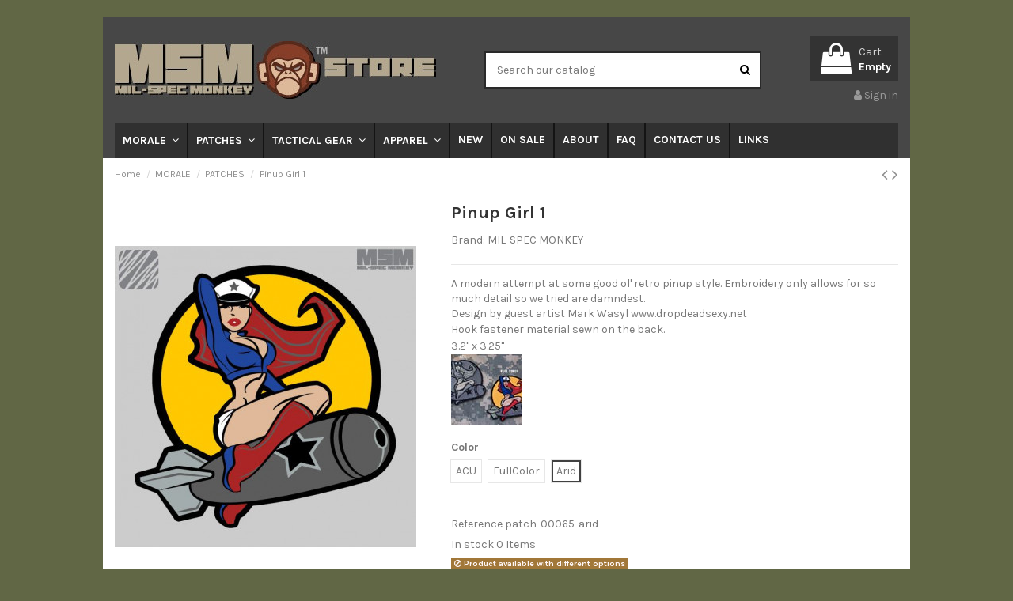

--- FILE ---
content_type: text/html; charset=utf-8
request_url: https://milspecmonkey.com/store/patches/217-1061-pinup-girl-1.html
body_size: 21303
content:
<!doctype html>
<html lang="en">

<head>
    
        
  <meta charset="utf-8">


  <meta http-equiv="x-ua-compatible" content="ie=edge">



  <script async src="https://www.googletagmanager.com/gtag/js?id=G-L9Z1BGSMV9"></script>
<script>
  
  window.dataLayer = window.dataLayer || [];
  function gtag(){dataLayer.push(arguments);}
  gtag('js', new Date());

  gtag('config', 'G-L9Z1BGSMV9');
  
</script>
  


  
  



  <title>Pinup Girl 1</title>
  
    
  
  
    
  
  <meta name="description" content="A modern attempt at some good ol&#039; retro pinup style. Embroidery only allows for so much detail so we tried are damndest.Design by guest artist Mark Wasyl www.dropdeadsexy.netHook fastener material sewn on the back.3.2&quot; x 3.25&quot;">
  <meta name="keywords" content="">
    
      <link rel="canonical" href="https://milspecmonkey.com/store/patches/217-pinup-girl-1.html">
    

  
      

  
    <script type="application/ld+json">
  {
    "@context": "https://schema.org",
    "@id": "#store-organization",
    "@type": "Organization",
    "name" : "MIL-SPEC MONKEY STORE",
    "url" : "https://milspecmonkey.com/store/",
  
      "logo": {
        "@type": "ImageObject",
        "url":"https://milspecmonkey.com/store/img/msm-logo-1597828888.jpg"
      }
      }
</script>

<script type="application/ld+json">
  {
    "@context": "https://schema.org",
    "@type": "WebPage",
    "isPartOf": {
      "@type": "WebSite",
      "url":  "https://milspecmonkey.com/store/",
      "name": "MIL-SPEC MONKEY STORE"
    },
    "name": "Pinup Girl 1",
    "url":  "https://milspecmonkey.com/store/patches/217-1061-pinup-girl-1.html"
  }
</script>


  <script type="application/ld+json">
    {
      "@context": "https://schema.org",
      "@type": "BreadcrumbList",
      "itemListElement": [
                  {
            "@type": "ListItem",
            "position": 1,
            "name": "Home",
            "item": "https://milspecmonkey.com/store/"
          },              {
            "@type": "ListItem",
            "position": 2,
            "name": "MORALE",
            "item": "https://milspecmonkey.com/store/6-morale"
          },              {
            "@type": "ListItem",
            "position": 3,
            "name": "PATCHES",
            "item": "https://milspecmonkey.com/store/9-patches"
          },              {
            "@type": "ListItem",
            "position": 4,
            "name": "Pinup Girl 1",
            "item": "https://milspecmonkey.com/store/patches/217-1061-pinup-girl-1.html#/color-arid"
          }          ]
    }
  </script>


  

  
        <script type="application/ld+json">
  {
    "@context": "https://schema.org/",
    "@type": "Product",
    "@id": "#product-snippet-id",
    "name": "Pinup Girl 1",
    "description": "A modern attempt at some good ol&#039; retro pinup style. Embroidery only allows for so much detail so we tried are damndest.Design by guest artist Mark Wasyl www.dropdeadsexy.netHook fastener material sewn on the back.3.2&quot; x 3.25&quot;",
    "category": "PATCHES",
    "image" :"https://milspecmonkey.com/store/277-home_default/pinup-girl-1.jpg",    "sku": "patch-00065",
    "mpn": "patch-00065"
        ,
    "brand": {
      "@type": "Brand",
      "name": "MIL-SPEC MONKEY"
    }
            ,
    "weight": {
        "@context": "https://schema.org",
        "@type": "QuantitativeValue",
        "value": "0.040000",
        "unitCode": "lbs"
    }
        ,
    "offers": {
      "@type": "Offer",
      "priceCurrency": "USD",
      "name": "Pinup Girl 1",
      "price": "6.5",
      "url": "https://milspecmonkey.com/store/patches/217-1061-pinup-girl-1.html#/41-color-arid",
      "priceValidUntil": "2026-02-10",
              "image": ["https://milspecmonkey.com/store/277-thickbox_default/pinup-girl-1.jpg"],
            "sku": "patch-00065",
      "mpn": "patch-00065",
                    "availability": "https://schema.org/OutOfStock",
      "seller": {
        "@type": "Organization",
        "name": "MIL-SPEC MONKEY STORE"
      }
    }
      }
</script>


  
    
  



    <meta property="og:type" content="product">
    <meta property="og:url" content="https://milspecmonkey.com/store/patches/217-1061-pinup-girl-1.html">
    <meta property="og:title" content="Pinup Girl 1">
    <meta property="og:site_name" content="MIL-SPEC MONKEY STORE">
    <meta property="og:description" content="A modern attempt at some good ol&#039; retro pinup style. Embroidery only allows for so much detail so we tried are damndest.Design by guest artist Mark Wasyl www.dropdeadsexy.netHook fastener material sewn on the back.3.2&quot; x 3.25&quot;">
            <meta property="og:image" content="https://milspecmonkey.com/store/277-thickbox_default/pinup-girl-1.jpg">
        <meta property="og:image:width" content="1100">
        <meta property="og:image:height" content="1422">
    




      <meta name="viewport" content="initial-scale=1,user-scalable=no,maximum-scale=1,width=device-width">
  




  <link rel="icon" type="image/vnd.microsoft.icon" href="https://milspecmonkey.com/store/img/favicon.ico?1643679847">
  <link rel="shortcut icon" type="image/x-icon" href="https://milspecmonkey.com/store/img/favicon.ico?1643679847">
    




    <link rel="stylesheet" href="/store/modules/ps_checkout/views/css/payments.css?version=7.5.0.5" type="text/css" media="all">
  <link rel="stylesheet" href="https://milspecmonkey.com/store/themes/warehouse/assets/cache/theme-b18616394.css" type="text/css" media="all">




<link rel="preload" as="font"
      href="/store/themes/warehouse/assets/css/font-awesome/fonts/fontawesome-webfont.woff?v=4.7.0"
      type="font/woff" crossorigin="anonymous">
<link rel="preload" as="font"
      href="/store/themes/warehouse/assets/css/font-awesome/fonts/fontawesome-webfont.woff2?v=4.7.0"
      type="font/woff2" crossorigin="anonymous">


<link  rel="preload stylesheet"  as="style" href="/store/themes/warehouse/assets/css/font-awesome/css/font-awesome-preload.css"
       type="text/css" crossorigin="anonymous">





  

  <script>
        var NPRO_AJAX_URL = {"ajax_url":"https:\/\/milspecmonkey.com\/store\/module\/newsletterpro\/ajax"};
        var NewsletterProAppStorage = {"ajax_url":"https:\/\/milspecmonkey.com\/store\/module\/newsletterpro\/ajax","config":{"CROSS_TYPE_CLASS":"np-icon-cross_5"}};
        var NewsletterProAppTranslate = {"global":[],"ajax":{"Oops, an error has occurred.":"Oops, an error has occurred.","Error: The AJAX response is not JSON type.":"Error: The AJAX response is not JSON type."},"popup":{"Oops, an error has occurred.":"Oops, an error has occurred.","close in %s seconds":"close in %s seconds"}};
        var NewsletterPro_Data = {"ajax_url":"https:\/\/milspecmonkey.com\/store\/module\/newsletterpro\/ajax","isPS17":true,"psVersion":"1.7","configuration":{"CROSS_TYPE_CLASS":"np-icon-cross_5"}};
        var elementorFrontendConfig = {"isEditMode":"","stretchedSectionContainer":"","instagramToken":false,"is_rtl":false,"ajax_csfr_token_url":"https:\/\/milspecmonkey.com\/store\/module\/iqitelementor\/Actions?process=handleCsfrToken&ajax=1"};
        var iqitTheme = {"rm_sticky":"0","rm_breakpoint":0,"op_preloader":"0","cart_style":"floating","cart_confirmation":"notification","h_layout":"1","f_fixed":0,"f_layout":"1","h_absolute":"0","h_sticky":"menu","hw_width":"inherit","mm_content":"accordion","hm_submenu_width":"default","h_search_type":"full","pl_lazyload":true,"pl_infinity":false,"pl_rollover":false,"pl_crsl_autoplay":false,"pl_slider_ld":5,"pl_slider_d":4,"pl_slider_t":3,"pl_slider_p":2,"pp_thumbs":"bottom","pp_zoom":"modal","pp_image_layout":"carousel","pp_tabs":"tabha","pl_grid_qty":false};
        var iqitextendedproduct = {"speed":"70","hook":"modal"};
        var iqitmegamenu = {"sticky":"false","containerSelector":"#wrapper > .container"};
        var prestashop = {"cart":{"products":[],"totals":{"total":{"type":"total","label":"Total","amount":0,"value":"$0.00"},"total_including_tax":{"type":"total","label":"Total (tax incl.)","amount":0,"value":"$0.00"},"total_excluding_tax":{"type":"total","label":"Total (tax excl.)","amount":0,"value":"$0.00"}},"subtotals":{"products":{"type":"products","label":"Subtotal","amount":0,"value":"$0.00"},"discounts":null,"shipping":{"type":"shipping","label":"Shipping","amount":0,"value":""},"tax":{"type":"tax","label":"Taxes","amount":0,"value":"$0.00"}},"products_count":0,"summary_string":"0 items","vouchers":{"allowed":1,"added":[]},"discounts":[],"minimalPurchase":0,"minimalPurchaseRequired":""},"currency":{"id":1,"name":"US Dollar","iso_code":"USD","iso_code_num":"840","sign":"$"},"customer":{"lastname":null,"firstname":null,"email":null,"birthday":null,"newsletter":null,"newsletter_date_add":null,"optin":null,"website":null,"company":null,"siret":null,"ape":null,"is_logged":false,"gender":{"type":null,"name":null},"addresses":[]},"language":{"name":"English (English)","iso_code":"en","locale":"en-US","language_code":"en-us","is_rtl":"0","date_format_lite":"m\/d\/Y","date_format_full":"m\/d\/Y H:i:s","id":1},"page":{"title":"","canonical":"https:\/\/milspecmonkey.com\/store\/patches\/217-pinup-girl-1.html","meta":{"title":"Pinup Girl 1","description":"A modern attempt at some good ol' retro pinup style. Embroidery only allows for so much detail so we tried are damndest.Design by guest artist Mark Wasyl\u00a0www.dropdeadsexy.netHook fastener material\u00a0sewn on the back.3.2\" x 3.25\"","keywords":"","robots":"index"},"page_name":"product","body_classes":{"lang-en":true,"lang-rtl":false,"country-US":true,"currency-USD":true,"layout-full-width":true,"page-product":true,"tax-display-enabled":true,"product-id-217":true,"product-Pinup Girl 1":true,"product-id-category-9":true,"product-id-manufacturer-3":true,"product-id-supplier-0":true,"product-available-for-order":true},"admin_notifications":[]},"shop":{"name":"MIL-SPEC MONKEY STORE","logo":"https:\/\/milspecmonkey.com\/store\/img\/msm-logo-1597828888.jpg","stores_icon":"https:\/\/milspecmonkey.com\/store\/img\/logo_stores.png","favicon":"https:\/\/milspecmonkey.com\/store\/img\/favicon.ico"},"urls":{"base_url":"https:\/\/milspecmonkey.com\/store\/","current_url":"https:\/\/milspecmonkey.com\/store\/patches\/217-1061-pinup-girl-1.html","shop_domain_url":"https:\/\/milspecmonkey.com","img_ps_url":"https:\/\/milspecmonkey.com\/store\/img\/","img_cat_url":"https:\/\/milspecmonkey.com\/store\/img\/c\/","img_lang_url":"https:\/\/milspecmonkey.com\/store\/img\/l\/","img_prod_url":"https:\/\/milspecmonkey.com\/store\/img\/p\/","img_manu_url":"https:\/\/milspecmonkey.com\/store\/img\/m\/","img_sup_url":"https:\/\/milspecmonkey.com\/store\/img\/su\/","img_ship_url":"https:\/\/milspecmonkey.com\/store\/img\/s\/","img_store_url":"https:\/\/milspecmonkey.com\/store\/img\/st\/","img_col_url":"https:\/\/milspecmonkey.com\/store\/img\/co\/","img_url":"https:\/\/milspecmonkey.com\/store\/themes\/warehouse\/assets\/img\/","css_url":"https:\/\/milspecmonkey.com\/store\/themes\/warehouse\/assets\/css\/","js_url":"https:\/\/milspecmonkey.com\/store\/themes\/warehouse\/assets\/js\/","pic_url":"https:\/\/milspecmonkey.com\/store\/upload\/","pages":{"address":"https:\/\/milspecmonkey.com\/store\/address","addresses":"https:\/\/milspecmonkey.com\/store\/addresses","authentication":"https:\/\/milspecmonkey.com\/store\/authentication","cart":"https:\/\/milspecmonkey.com\/store\/cart","category":"https:\/\/milspecmonkey.com\/store\/index.php?controller=category","cms":"https:\/\/milspecmonkey.com\/store\/index.php?controller=cms","contact":"https:\/\/milspecmonkey.com\/store\/contact-us","discount":"https:\/\/milspecmonkey.com\/store\/discount","guest_tracking":"https:\/\/milspecmonkey.com\/store\/guest-tracking","history":"https:\/\/milspecmonkey.com\/store\/order-history","identity":"https:\/\/milspecmonkey.com\/store\/identity","index":"https:\/\/milspecmonkey.com\/store\/","my_account":"https:\/\/milspecmonkey.com\/store\/my-account","order_confirmation":"https:\/\/milspecmonkey.com\/store\/order-confirmation","order_detail":"https:\/\/milspecmonkey.com\/store\/index.php?controller=order-detail","order_follow":"https:\/\/milspecmonkey.com\/store\/order-follow","order":"https:\/\/milspecmonkey.com\/store\/order","order_return":"https:\/\/milspecmonkey.com\/store\/index.php?controller=order-return","order_slip":"https:\/\/milspecmonkey.com\/store\/credit-slip","pagenotfound":"https:\/\/milspecmonkey.com\/store\/page-not-found","password":"https:\/\/milspecmonkey.com\/store\/password-recovery","pdf_invoice":"https:\/\/milspecmonkey.com\/store\/index.php?controller=pdf-invoice","pdf_order_return":"https:\/\/milspecmonkey.com\/store\/index.php?controller=pdf-order-return","pdf_order_slip":"https:\/\/milspecmonkey.com\/store\/index.php?controller=pdf-order-slip","prices_drop":"https:\/\/milspecmonkey.com\/store\/prices-drop","product":"https:\/\/milspecmonkey.com\/store\/index.php?controller=product","search":"https:\/\/milspecmonkey.com\/store\/search","sitemap":"https:\/\/milspecmonkey.com\/store\/sitemap","stores":"https:\/\/milspecmonkey.com\/store\/stores","supplier":"https:\/\/milspecmonkey.com\/store\/supplier","register":"https:\/\/milspecmonkey.com\/store\/authentication?create_account=1","order_login":"https:\/\/milspecmonkey.com\/store\/order?login=1"},"alternative_langs":[],"theme_assets":"\/store\/themes\/warehouse\/assets\/","actions":{"logout":"https:\/\/milspecmonkey.com\/store\/?mylogout="},"no_picture_image":{"bySize":{"small_default":{"url":"https:\/\/milspecmonkey.com\/store\/img\/p\/en-default-small_default.jpg","width":100,"height":100},"cart_default":{"url":"https:\/\/milspecmonkey.com\/store\/img\/p\/en-default-cart_default.jpg","width":125,"height":162},"home_default":{"url":"https:\/\/milspecmonkey.com\/store\/img\/p\/en-default-home_default.jpg","width":236,"height":236},"large_default":{"url":"https:\/\/milspecmonkey.com\/store\/img\/p\/en-default-large_default.jpg","width":381,"height":492},"medium_default":{"url":"https:\/\/milspecmonkey.com\/store\/img\/p\/en-default-medium_default.jpg","width":452,"height":584},"thickbox_default":{"url":"https:\/\/milspecmonkey.com\/store\/img\/p\/en-default-thickbox_default.jpg","width":1100,"height":1422}},"small":{"url":"https:\/\/milspecmonkey.com\/store\/img\/p\/en-default-small_default.jpg","width":100,"height":100},"medium":{"url":"https:\/\/milspecmonkey.com\/store\/img\/p\/en-default-large_default.jpg","width":381,"height":492},"large":{"url":"https:\/\/milspecmonkey.com\/store\/img\/p\/en-default-thickbox_default.jpg","width":1100,"height":1422},"legend":""}},"configuration":{"display_taxes_label":true,"display_prices_tax_incl":false,"is_catalog":false,"show_prices":true,"opt_in":{"partner":false},"quantity_discount":{"type":"discount","label":"Unit discount"},"voucher_enabled":1,"return_enabled":0},"field_required":[],"breadcrumb":{"links":[{"title":"Home","url":"https:\/\/milspecmonkey.com\/store\/"},{"title":"MORALE","url":"https:\/\/milspecmonkey.com\/store\/6-morale"},{"title":"PATCHES","url":"https:\/\/milspecmonkey.com\/store\/9-patches"},{"title":"Pinup Girl 1","url":"https:\/\/milspecmonkey.com\/store\/patches\/217-1061-pinup-girl-1.html#\/color-arid"}],"count":4},"link":{"protocol_link":"https:\/\/","protocol_content":"https:\/\/"},"time":1769464941,"static_token":"0e2a8986f0b239608062b7e1fd8f0a85","token":"debd4e86dba8fedf083a160b6d11a533","debug":false};
        var ps_checkoutApplePayUrl = "https:\/\/milspecmonkey.com\/store\/module\/ps_checkout\/applepay?token=0e2a8986f0b239608062b7e1fd8f0a85";
        var ps_checkoutAutoRenderDisabled = false;
        var ps_checkoutCancelUrl = "https:\/\/milspecmonkey.com\/store\/module\/ps_checkout\/cancel?token=0e2a8986f0b239608062b7e1fd8f0a85";
        var ps_checkoutCardBrands = ["MASTERCARD","VISA","AMEX","DISCOVER"];
        var ps_checkoutCardFundingSourceImg = "\/store\/modules\/ps_checkout\/views\/img\/payment-cards.png";
        var ps_checkoutCardLogos = {"AMEX":"\/store\/modules\/ps_checkout\/views\/img\/amex.svg","CB_NATIONALE":"\/store\/modules\/ps_checkout\/views\/img\/cb.svg","DINERS":"\/store\/modules\/ps_checkout\/views\/img\/diners.svg","DISCOVER":"\/store\/modules\/ps_checkout\/views\/img\/discover.svg","JCB":"\/store\/modules\/ps_checkout\/views\/img\/jcb.svg","MAESTRO":"\/store\/modules\/ps_checkout\/views\/img\/maestro.svg","MASTERCARD":"\/store\/modules\/ps_checkout\/views\/img\/mastercard.svg","UNIONPAY":"\/store\/modules\/ps_checkout\/views\/img\/unionpay.svg","VISA":"\/store\/modules\/ps_checkout\/views\/img\/visa.svg"};
        var ps_checkoutCartProductCount = 0;
        var ps_checkoutCheckUrl = "https:\/\/milspecmonkey.com\/store\/module\/ps_checkout\/check?token=0e2a8986f0b239608062b7e1fd8f0a85";
        var ps_checkoutCheckoutTranslations = {"checkout.go.back.label":"Checkout","checkout.go.back.link.title":"Go back to the Checkout","checkout.card.payment":"Card payment","checkout.page.heading":"Order summary","checkout.cart.empty":"Your shopping cart is empty.","checkout.page.subheading.card":"Card","checkout.page.subheading.paypal":"PayPal","checkout.payment.by.card":"You have chosen to pay by Card.","checkout.payment.by.paypal":"You have chosen to pay by PayPal.","checkout.order.summary":"Here is a short summary of your order:","checkout.order.amount.total":"The total amount of your order comes to","checkout.order.included.tax":"(tax incl.)","checkout.order.confirm.label":"Please confirm your order by clicking \\&quot;I confirm my order\\&quot;.","checkout.payment.token.delete.modal.header":"Delete this payment method?","checkout.payment.token.delete.modal.content":"The following payment method will be deleted from your account:","checkout.payment.token.delete.modal.confirm-button":"Delete payment method","checkout.payment.loader.processing-request":"Please wait, we are processing your request","checkout.payment.others.link.label":"Other payment methods","checkout.payment.others.confirm.button.label":"I confirm my order","checkout.form.error.label":"There was an error during the payment. Please try again or contact the support.","loader-component.label.header":"Thanks for your purchase!","loader-component.label.body":"Please wait, we are processing your payment","loader-component.label.body.longer":"This is taking longer than expected. Please wait...","payment-method-logos.title":"100% secure payments","express-button.cart.separator":"or","express-button.checkout.express-checkout":"Express Checkout","ok":"Ok","cancel":"Cancel","paypal.hosted-fields.label.card-name":"Card holder name","paypal.hosted-fields.placeholder.card-name":"Card holder name","paypal.hosted-fields.label.card-number":"Card number","paypal.hosted-fields.placeholder.card-number":"Card number","paypal.hosted-fields.label.expiration-date":"Expiry date","paypal.hosted-fields.placeholder.expiration-date":"MM\/YY","paypal.hosted-fields.label.cvv":"CVC","paypal.hosted-fields.placeholder.cvv":"XXX","error.paypal-sdk":"No PayPal Javascript SDK Instance","error.google-pay-sdk":"No Google Pay Javascript SDK Instance","error.apple-pay-sdk":"No Apple Pay Javascript SDK Instance","error.google-pay.transaction-info":"An error occurred fetching Google Pay transaction info","error.apple-pay.payment-request":"An error occurred fetching Apple Pay payment request","error.paypal-sdk.contingency.cancel":"Card holder authentication canceled, please choose another payment method or try again.","error.paypal-sdk.contingency.error":"An error occurred on card holder authentication, please choose another payment method or try again.","error.paypal-sdk.contingency.failure":"Card holder authentication failed, please choose another payment method or try again.","error.paypal-sdk.contingency.unknown":"Card holder authentication cannot be checked, please choose another payment method or try again.","APPLE_PAY_MERCHANT_SESSION_VALIDATION_ERROR":"We\u2019re unable to process your Apple Pay payment at the moment. This could be due to an issue verifying the payment setup for this website. Please try again later or choose a different payment method.","APPROVE_APPLE_PAY_VALIDATION_ERROR":"We encountered an issue while processing your Apple Pay payment. Please verify your order details and try again, or use a different payment method."};
        var ps_checkoutCheckoutUrl = "https:\/\/milspecmonkey.com\/store\/order";
        var ps_checkoutConfirmUrl = "https:\/\/milspecmonkey.com\/store\/order-confirmation";
        var ps_checkoutCreateUrl = "https:\/\/milspecmonkey.com\/store\/module\/ps_checkout\/create?token=0e2a8986f0b239608062b7e1fd8f0a85";
        var ps_checkoutCustomMarks = {"google_pay":"\/store\/modules\/ps_checkout\/views\/img\/google_pay.svg"};
        var ps_checkoutExpressCheckoutCartEnabled = false;
        var ps_checkoutExpressCheckoutOrderEnabled = false;
        var ps_checkoutExpressCheckoutProductEnabled = false;
        var ps_checkoutExpressCheckoutSelected = false;
        var ps_checkoutExpressCheckoutUrl = "https:\/\/milspecmonkey.com\/store\/module\/ps_checkout\/ExpressCheckout?token=0e2a8986f0b239608062b7e1fd8f0a85";
        var ps_checkoutFundingSource = "paypal";
        var ps_checkoutFundingSourcesSorted = ["card","paypal","google_pay"];
        var ps_checkoutGooglePayUrl = "https:\/\/milspecmonkey.com\/store\/module\/ps_checkout\/googlepay?token=0e2a8986f0b239608062b7e1fd8f0a85";
        var ps_checkoutHostedFieldsContingencies = "NONE";
        var ps_checkoutHostedFieldsEnabled = true;
        var ps_checkoutIconsPath = "\/store\/modules\/ps_checkout\/views\/img\/icons\/";
        var ps_checkoutLoaderImage = "\/store\/modules\/ps_checkout\/views\/img\/loader.svg";
        var ps_checkoutPartnerAttributionId = "PrestaShop_Cart_PSXO_PSDownload";
        var ps_checkoutPayLaterCartPageButtonEnabled = false;
        var ps_checkoutPayLaterCategoryPageBannerEnabled = false;
        var ps_checkoutPayLaterHomePageBannerEnabled = false;
        var ps_checkoutPayLaterOrderPageBannerEnabled = false;
        var ps_checkoutPayLaterOrderPageButtonEnabled = false;
        var ps_checkoutPayLaterOrderPageMessageEnabled = false;
        var ps_checkoutPayLaterProductPageBannerEnabled = false;
        var ps_checkoutPayLaterProductPageButtonEnabled = false;
        var ps_checkoutPayLaterProductPageMessageEnabled = false;
        var ps_checkoutPayPalButtonConfiguration = {"shape":"rect","label":"pay","color":"gold"};
        var ps_checkoutPayPalEnvironment = "LIVE";
        var ps_checkoutPayPalOrderId = "";
        var ps_checkoutPayPalSdkConfig = {"clientId":"AXjYFXWyb4xJCErTUDiFkzL0Ulnn-bMm4fal4G-1nQXQ1ZQxp06fOuE7naKUXGkq2TZpYSiI9xXbs4eo","merchantId":"8Q6HAZUUBJ3Q6","currency":"USD","intent":"capture","commit":"false","vault":"false","integrationDate":"2022-14-06","dataPartnerAttributionId":"PrestaShop_Cart_PSXO_PSDownload","dataCspNonce":"","disableFunding":"bancontact,eps,ideal,mybank,p24,paylater,blik","components":"marks,funding-eligibility,googlepay"};
        var ps_checkoutPayWithTranslations = {"card":"Pay by Card - 100% secure payments","paypal":"Pay with a PayPal account","google_pay":"Pay by Google Pay"};
        var ps_checkoutPaymentMethodLogosTitleImg = "\/store\/modules\/ps_checkout\/views\/img\/icons\/lock_checkout.svg";
        var ps_checkoutPaymentUrl = "https:\/\/milspecmonkey.com\/store\/module\/ps_checkout\/payment?token=0e2a8986f0b239608062b7e1fd8f0a85";
        var ps_checkoutRenderPaymentMethodLogos = true;
        var ps_checkoutValidateUrl = "https:\/\/milspecmonkey.com\/store\/module\/ps_checkout\/validate?token=0e2a8986f0b239608062b7e1fd8f0a85";
        var ps_checkoutVaultUrl = "https:\/\/milspecmonkey.com\/store\/module\/ps_checkout\/vault?token=0e2a8986f0b239608062b7e1fd8f0a85";
        var ps_checkoutVersion = "7.5.0.5";
        var psemailsubscription_subscription = "https:\/\/milspecmonkey.com\/store\/module\/ps_emailsubscription\/subscription";
      </script>



  <script async src="https://www.googletagmanager.com/gtag/js?id=UA-3936447-3"></script>
<script>
  window.dataLayer = window.dataLayer || [];
  function gtag(){dataLayer.push(arguments);}
  gtag('js', new Date());
  gtag(
    'config',
    'UA-3936447-3',
    {
      'debug_mode':false
                      }
  );
</script>

	<script type="text/javascript">

	/**
* Since 2013 Ovidiu Cimpean
*
* Ovidiu Cimpean - Newsletter Pro © All rights reserved.
*
* DISCLAIMER
*
* Do not edit, modify or copy this file.
* If you wish to customize it, contact us at addons4prestashop@gmail.com.
*
* @author    Ovidiu Cimpean <addons4prestashop@gmail.com>
* @copyright Since 2013 Ovidiu Cimpean
* @license   Do not edit, modify or copy this file
* @version   Release: 4
*/

var NewsletterPro_Ready = NewsletterPro_Ready || ({
	init: function() {
		this.callbacks = [];
		return this;
	},

	load: function(callback) {
		this.callbacks.push(callback);
	},

	dispatch: function(box) {
		for (var i = 0; i < this.callbacks.length; i++) {
			this.callbacks[i](box);
		}
	}
}.init());
	</script>


    
            <meta property="product:pretax_price:amount" content="6.5">
        <meta property="product:pretax_price:currency" content="USD">
        <meta property="product:price:amount" content="6.5">
        <meta property="product:price:currency" content="USD">
                <meta property="product:weight:value" content="0.040000">
        <meta property="product:weight:units" content="lbs">
    
    

    </head>

<body id="product" class="lang-en country-us currency-usd layout-full-width page-product tax-display-enabled product-id-217 product-pinup-girl-1 product-id-category-9 product-id-manufacturer-3 product-id-supplier-0 product-available-for-order body-desktop-header-style-w-1">


    




    


<main id="main-page-content"  >
    
            

    <header id="header" class="desktop-header-style-w-1">
        
            
  <div class="header-banner">
    
      
    <div id="iqithtmlandbanners-block-2" class="iqithtmlandbanners-block iqithtmlandbanners-block-banner iqithtmlandbanners-block-banner-list mb-4">
            </div>

  

  </div>




            <nav class="header-nav">
        <div class="container">
    
        <div class="row justify-content-between">
            <div class="col col-auto col-md left-nav">
                                
            </div>
            <div class="col col-auto center-nav text-center">
                
             </div>
            <div class="col col-auto col-md right-nav text-right">
                
             </div>
        </div>

                        </div>
            </nav>
        



<div id="desktop-header" class="desktop-header-style-1">
    
            <div class="header-top">
    <div id="desktop-header-container" class="container">
        <div class="row align-items-center">
                            <div class="col col-auto col-header-left">
                    <div id="desktop_logo">
                        
  <a href="https://milspecmonkey.com/store/">
    <img class="logo img-fluid"
         src="https://milspecmonkey.com/store/img/msm-logo-1597828888.jpg"
                  alt="MIL-SPEC MONKEY STORE"
         width="406"
         height="73"
    >
  </a>

                    </div>
                    
                </div>
                <div class="col col-header-center">
                                        <!-- Block search module TOP -->

<!-- Block search module TOP -->
<div id="search_widget" class="search-widget" data-search-controller-url="https://milspecmonkey.com/store/module/iqitsearch/searchiqit">
    <form method="get" action="https://milspecmonkey.com/store/module/iqitsearch/searchiqit">
        <div class="input-group">
            <input type="text" name="s" value="" data-all-text="Show all results"
                   data-blog-text="Blog post"
                   data-product-text="Product"
                   data-brands-text="Brand"
                   autocomplete="off" autocorrect="off" autocapitalize="off" spellcheck="false"
                   placeholder="Search our catalog" class="form-control form-search-control" />
            <button type="submit" class="search-btn">
                <i class="fa fa-search"></i>
            </button>
        </div>
    </form>
</div>
<!-- /Block search module TOP -->

<!-- /Block search module TOP -->


                    
                </div>
                        <div class="col col-auto col-header-right text-right">
                                    
                                            <div id="ps-shoppingcart-wrapper">
    <div id="ps-shoppingcart"
         class="header-cart-default ps-shoppingcart dropdown">
         <div id="blockcart" class="blockcart cart-preview"
         data-refresh-url="//milspecmonkey.com/store/module/ps_shoppingcart/ajax">
        <a id="cart-toogle" class="cart-toogle header-btn header-cart-btn" data-toggle="dropdown" data-display="static">
            <i class="fa fa-shopping-bag fa-fw icon" aria-hidden="true"><span class="cart-products-count-btn  d-none">0</span></i>
            <span class="info-wrapper">
            <span class="title">Cart</span>
            <span class="cart-toggle-details">
            <span class="text-faded cart-separator"> / </span>
                            Empty
                        </span>
            </span>
        </a>
        <div id="_desktop_blockcart-content" class="dropdown-menu-custom dropdown-menu">
    <div id="blockcart-content" class="blockcart-content" >
        <div class="cart-title">
            <span class="modal-title">Your cart</span>
            <button type="button" id="js-cart-close" class="close">
                <span>×</span>
            </button>
            <hr>
        </div>
                    <span class="no-items">There are no more items in your cart</span>
            </div>
</div> </div>




    </div>
</div>

                                        
                
                <div id="user_info">
            <a
                href="https://milspecmonkey.com/store/my-account"
                title="Log in to your customer account"
                rel="nofollow"
        ><i class="fa fa-user" aria-hidden="true"></i>
            <span>Sign in</span>
        </a>
    </div>


                
            </div>
            <div class="col-12">
                <div class="row">
                    
                </div>
            </div>
        </div>
    </div>
</div>
<div class="container iqit-megamenu-container"><div id="iqitmegamenu-wrapper" class="iqitmegamenu-wrapper iqitmegamenu-all">
	<div class="container container-iqitmegamenu">
		<div id="iqitmegamenu-horizontal" class="iqitmegamenu  clearfix" role="navigation">

						
			<nav id="cbp-hrmenu" class="cbp-hrmenu cbp-horizontal cbp-hrsub-narrow">
				<ul>
											<li id="cbp-hrmenu-tab-1"
							class="cbp-hrmenu-tab cbp-hrmenu-tab-1  cbp-has-submeu">
							<a href="https://milspecmonkey.com/store/6-morale" class="nav-link" 
										>
										

										<span class="cbp-tab-title">
											MORALE											<i class="fa fa-angle-down cbp-submenu-aindicator"></i></span>
																			</a>
																			<div class="cbp-hrsub col-3">
											<div class="cbp-hrsub-inner">
												<div class="container iqitmegamenu-submenu-container">
													
																																													




<div class="row menu_row menu-element  first_rows menu-element-id-1">
                

                                                




    <div class="col-12 cbp-menu-column cbp-menu-element menu-element-id-2 ">
        <div class="cbp-menu-column-inner">
                        
                
                
                    
                                                    <div class="row cbp-categories-row">
                                                                                                            <div class="col-12">
                                            <div class="cbp-category-link-w"><a href="https://milspecmonkey.com/store/9-patches"
                                                                                class="cbp-column-title nav-link cbp-category-title">PATCHES</a>
                                                                                                                                                    
    <ul class="cbp-links cbp-category-tree"><li ><div class="cbp-category-link-w"><a href="https://milspecmonkey.com/store/24-animals">ANIMALS</a></div></li><li ><div class="cbp-category-link-w"><a href="https://milspecmonkey.com/store/25-girl-friendly">GIRL FRIENDLY</a></div></li><li ><div class="cbp-category-link-w"><a href="https://milspecmonkey.com/store/26-trouble-makers">TROUBLE MAKERS</a></div></li><li ><div class="cbp-category-link-w"><a href="https://milspecmonkey.com/store/27-utilitarian">UTILITARIAN</a></div></li><li ><div class="cbp-category-link-w"><a href="https://milspecmonkey.com/store/28-medical">MEDICAL</a></div></li><li ><div class="cbp-category-link-w"><a href="https://milspecmonkey.com/store/29-pvc-rubber">PVC-RUBBER</a></div></li><li ><div class="cbp-category-link-w"><a href="https://milspecmonkey.com/store/30-pinup">PINUP</a></div></li><li ><div class="cbp-category-link-w"><a href="https://milspecmonkey.com/store/32-word-based">WORD BASED</a></div></li></ul>

                                                                                            </div>
                                        </div>
                                                                                                                                                <div class="col-12">
                                            <div class="cbp-category-link-w"><a href="https://milspecmonkey.com/store/10-decals"
                                                                                class="cbp-column-title nav-link cbp-category-title">DECALS</a>
                                                                                                                                            </div>
                                        </div>
                                                                                                                                                <div class="col-12">
                                            <div class="cbp-category-link-w"><a href="https://milspecmonkey.com/store/11-bracelets"
                                                                                class="cbp-column-title nav-link cbp-category-title">BRACELETS</a>
                                                                                                                                            </div>
                                        </div>
                                                                                                                                                <div class="col-12">
                                            <div class="cbp-category-link-w"><a href="https://milspecmonkey.com/store/12-stencils"
                                                                                class="cbp-column-title nav-link cbp-category-title">STENCILS</a>
                                                                                                                                            </div>
                                        </div>
                                                                                                                                                <div class="col-12">
                                            <div class="cbp-category-link-w"><a href="https://milspecmonkey.com/store/13-calendars"
                                                                                class="cbp-column-title nav-link cbp-category-title">CALENDARS</a>
                                                                                                                                            </div>
                                        </div>
                                                                                                                                                <div class="col-12">
                                            <div class="cbp-category-link-w"><a href="https://milspecmonkey.com/store/14-misc"
                                                                                class="cbp-column-title nav-link cbp-category-title">MISC</a>
                                                                                                                                            </div>
                                        </div>
                                                                                                </div>
                                            
                
            

            
            </div>    </div>
                            
                </div>
																													
																									</div>
											</div>
										</div>
																</li>
												<li id="cbp-hrmenu-tab-2"
							class="cbp-hrmenu-tab cbp-hrmenu-tab-2  cbp-has-submeu">
							<a href="https://milspecmonkey.com/store/9-patches" class="nav-link" 
										>
										

										<span class="cbp-tab-title">
											PATCHES											<i class="fa fa-angle-down cbp-submenu-aindicator"></i></span>
																			</a>
																			<div class="cbp-hrsub col-3">
											<div class="cbp-hrsub-inner">
												<div class="container iqitmegamenu-submenu-container">
													
																																													




<div class="row menu_row menu-element  first_rows menu-element-id-1">
                

                                                




    <div class="col-12 cbp-menu-column cbp-menu-element menu-element-id-2 ">
        <div class="cbp-menu-column-inner">
                        
                
                
                    
                                                    <div class="row cbp-categories-row">
                                                                                                            <div class="col-12">
                                            <div class="cbp-category-link-w"><a href="https://milspecmonkey.com/store/24-animals"
                                                                                class="cbp-column-title nav-link cbp-category-title">ANIMALS</a>
                                                                                                                                            </div>
                                        </div>
                                                                                                                                                <div class="col-12">
                                            <div class="cbp-category-link-w"><a href="https://milspecmonkey.com/store/25-girl-friendly"
                                                                                class="cbp-column-title nav-link cbp-category-title">GIRL FRIENDLY</a>
                                                                                                                                            </div>
                                        </div>
                                                                                                                                                <div class="col-12">
                                            <div class="cbp-category-link-w"><a href="https://milspecmonkey.com/store/26-trouble-makers"
                                                                                class="cbp-column-title nav-link cbp-category-title">TROUBLE MAKERS</a>
                                                                                                                                            </div>
                                        </div>
                                                                                                                                                <div class="col-12">
                                            <div class="cbp-category-link-w"><a href="https://milspecmonkey.com/store/27-utilitarian"
                                                                                class="cbp-column-title nav-link cbp-category-title">UTILITARIAN</a>
                                                                                                                                            </div>
                                        </div>
                                                                                                                                                <div class="col-12">
                                            <div class="cbp-category-link-w"><a href="https://milspecmonkey.com/store/28-medical"
                                                                                class="cbp-column-title nav-link cbp-category-title">MEDICAL</a>
                                                                                                                                            </div>
                                        </div>
                                                                                                                                                <div class="col-12">
                                            <div class="cbp-category-link-w"><a href="https://milspecmonkey.com/store/29-pvc-rubber"
                                                                                class="cbp-column-title nav-link cbp-category-title">PVC-RUBBER</a>
                                                                                                                                            </div>
                                        </div>
                                                                                                                                                <div class="col-12">
                                            <div class="cbp-category-link-w"><a href="https://milspecmonkey.com/store/30-pinup"
                                                                                class="cbp-column-title nav-link cbp-category-title">PINUP</a>
                                                                                                                                            </div>
                                        </div>
                                                                                                                                                <div class="col-12">
                                            <div class="cbp-category-link-w"><a href="https://milspecmonkey.com/store/32-word-based"
                                                                                class="cbp-column-title nav-link cbp-category-title">WORD BASED</a>
                                                                                                                                            </div>
                                        </div>
                                                                                                </div>
                                            
                
            

            
            </div>    </div>
                            
                </div>
																													
																									</div>
											</div>
										</div>
																</li>
												<li id="cbp-hrmenu-tab-5"
							class="cbp-hrmenu-tab cbp-hrmenu-tab-5  cbp-has-submeu">
							<a href="https://milspecmonkey.com/store/7-tactical-gear" class="nav-link" 
										>
										

										<span class="cbp-tab-title">
											TACTICAL GEAR											<i class="fa fa-angle-down cbp-submenu-aindicator"></i></span>
																			</a>
																			<div class="cbp-hrsub col-3">
											<div class="cbp-hrsub-inner">
												<div class="container iqitmegamenu-submenu-container">
													
																																													




<div class="row menu_row menu-element  first_rows menu-element-id-1">
                

                                                




    <div class="col-12 cbp-menu-column cbp-menu-element menu-element-id-2 ">
        <div class="cbp-menu-column-inner">
                        
                
                
                    
                                                    <div class="row cbp-categories-row">
                                                                                                            <div class="col-12">
                                            <div class="cbp-category-link-w"><a href="https://milspecmonkey.com/store/15-hardware-diy"
                                                                                class="cbp-column-title nav-link cbp-category-title">HARDWARE / DIY</a>
                                                                                                                                            </div>
                                        </div>
                                                                                                                                                <div class="col-12">
                                            <div class="cbp-category-link-w"><a href="https://milspecmonkey.com/store/16-pouches-panels"
                                                                                class="cbp-column-title nav-link cbp-category-title">POUCHES / PANELS</a>
                                                                                                                                                    
    <ul class="cbp-links cbp-category-tree"><li ><div class="cbp-category-link-w"><a href="https://milspecmonkey.com/store/42-hook-backed">Hook-Backed</a></div></li></ul>

                                                                                            </div>
                                        </div>
                                                                                                                                                <div class="col-12">
                                            <div class="cbp-category-link-w"><a href="https://milspecmonkey.com/store/33-packs-bags"
                                                                                class="cbp-column-title nav-link cbp-category-title">PACKS / BAGS</a>
                                                                                                                                            </div>
                                        </div>
                                                                                                                                                <div class="col-12">
                                            <div class="cbp-category-link-w"><a href="https://milspecmonkey.com/store/17-field-supplies"
                                                                                class="cbp-column-title nav-link cbp-category-title">FIELD SUPPLIES</a>
                                                                                                                                                    
    <ul class="cbp-links cbp-category-tree"><li ><div class="cbp-category-link-w"><a href="https://milspecmonkey.com/store/41-hydration">Hydration</a></div></li></ul>

                                                                                            </div>
                                        </div>
                                                                                                                                                <div class="col-12">
                                            <div class="cbp-category-link-w"><a href="https://milspecmonkey.com/store/18-climbing"
                                                                                class="cbp-column-title nav-link cbp-category-title">CLIMBING</a>
                                                                                                                                            </div>
                                        </div>
                                                                                                                                                <div class="col-12">
                                            <div class="cbp-category-link-w"><a href="https://milspecmonkey.com/store/34-blades"
                                                                                class="cbp-column-title nav-link cbp-category-title">BLADES</a>
                                                                                                                                            </div>
                                        </div>
                                                                                                                                                <div class="col-12">
                                            <div class="cbp-category-link-w"><a href="https://milspecmonkey.com/store/36-accessories"
                                                                                class="cbp-column-title nav-link cbp-category-title">ACCESSORIES</a>
                                                                                                                                            </div>
                                        </div>
                                                                                                                                                <div class="col-12">
                                            <div class="cbp-category-link-w"><a href="https://milspecmonkey.com/store/38-illumination"
                                                                                class="cbp-column-title nav-link cbp-category-title">ILLUMINATION</a>
                                                                                                                                            </div>
                                        </div>
                                                                                                </div>
                                            
                
            

            
            </div>    </div>
                            
                </div>
																													
																									</div>
											</div>
										</div>
																</li>
												<li id="cbp-hrmenu-tab-6"
							class="cbp-hrmenu-tab cbp-hrmenu-tab-6  cbp-has-submeu">
							<a href="https://milspecmonkey.com/store/8-apparel" class="nav-link" 
										>
										

										<span class="cbp-tab-title">
											APPAREL											<i class="fa fa-angle-down cbp-submenu-aindicator"></i></span>
																			</a>
																			<div class="cbp-hrsub col-3">
											<div class="cbp-hrsub-inner">
												<div class="container iqitmegamenu-submenu-container">
													
																																													




<div class="row menu_row menu-element  first_rows menu-element-id-1">
                

                                                




    <div class="col-12 cbp-menu-column cbp-menu-element menu-element-id-2 ">
        <div class="cbp-menu-column-inner">
                        
                
                
                    
                                                    <div class="row cbp-categories-row">
                                                                                                            <div class="col-12">
                                            <div class="cbp-category-link-w"><a href="https://milspecmonkey.com/store/19-t-shirts"
                                                                                class="cbp-column-title nav-link cbp-category-title">T-SHIRTS</a>
                                                                                                                                                    
    <ul class="cbp-links cbp-category-tree"><li ><div class="cbp-category-link-w"><a href="https://milspecmonkey.com/store/22-tactical">TACTICAL</a></div></li><li ><div class="cbp-category-link-w"><a href="https://milspecmonkey.com/store/23-civilian">CIVILIAN</a></div></li></ul>

                                                                                            </div>
                                        </div>
                                                                                                                                                <div class="col-12">
                                            <div class="cbp-category-link-w"><a href="https://milspecmonkey.com/store/20-head-gear"
                                                                                class="cbp-column-title nav-link cbp-category-title">HEAD GEAR</a>
                                                                                                                                            </div>
                                        </div>
                                                                                                                                                <div class="col-12">
                                            <div class="cbp-category-link-w"><a href="https://milspecmonkey.com/store/21-hoodies"
                                                                                class="cbp-column-title nav-link cbp-category-title">HOODIES</a>
                                                                                                                                            </div>
                                        </div>
                                                                                                                                                <div class="col-12">
                                            <div class="cbp-category-link-w"><a href="https://milspecmonkey.com/store/31-gloves"
                                                                                class="cbp-column-title nav-link cbp-category-title">GLOVES</a>
                                                                                                                                            </div>
                                        </div>
                                                                                                                                                <div class="col-12">
                                            <div class="cbp-category-link-w"><a href="https://milspecmonkey.com/store/37-belts"
                                                                                class="cbp-column-title nav-link cbp-category-title">BELTS</a>
                                                                                                                                            </div>
                                        </div>
                                                                                                </div>
                                            
                
            

            
            </div>    </div>
                            
                </div>
																													
																									</div>
											</div>
										</div>
																</li>
												<li id="cbp-hrmenu-tab-7"
							class="cbp-hrmenu-tab cbp-hrmenu-tab-7 ">
							<a href="https://milspecmonkey.com/store/new-products" class="nav-link" 
										>
										

										<span class="cbp-tab-title">
											NEW</span>
																			</a>
																</li>
												<li id="cbp-hrmenu-tab-8"
							class="cbp-hrmenu-tab cbp-hrmenu-tab-8 ">
							<a href="https://milspecmonkey.com/store/40-on-sale" class="nav-link" 
										>
										

										<span class="cbp-tab-title">
											ON SALE</span>
																			</a>
																</li>
												<li id="cbp-hrmenu-tab-9"
							class="cbp-hrmenu-tab cbp-hrmenu-tab-9 ">
							<a href="https://milspecmonkey.com/store/content/4-about-us" class="nav-link" 
										>
										

										<span class="cbp-tab-title">
											ABOUT</span>
																			</a>
																</li>
												<li id="cbp-hrmenu-tab-10"
							class="cbp-hrmenu-tab cbp-hrmenu-tab-10 ">
							<a href="https://milspecmonkey.com/store/content/6-faq" class="nav-link" 
										>
										

										<span class="cbp-tab-title">
											FAQ</span>
																			</a>
																</li>
												<li id="cbp-hrmenu-tab-11"
							class="cbp-hrmenu-tab cbp-hrmenu-tab-11 ">
							<a href="https://milspecmonkey.com/store/contact-us" class="nav-link" 
										>
										

										<span class="cbp-tab-title">
											CONTACT US</span>
																			</a>
																</li>
												<li id="cbp-hrmenu-tab-12"
							class="cbp-hrmenu-tab cbp-hrmenu-tab-12 ">
							<a href="https://milspecmonkey.com/store/content/7-links" class="nav-link" 
										>
										

										<span class="cbp-tab-title">
											LINKS</span>
																			</a>
																</li>
											</ul>
				</nav>
			</div>
		</div>
		<div id="sticky-cart-wrapper"></div>
	</div>

		<div id="_desktop_iqitmegamenu-mobile">
		<div id="iqitmegamenu-mobile"
			class="mobile-menu js-mobile-menu  d-flex flex-column">

			<div class="mm-panel__header  mobile-menu__header-wrapper px-2 py-2">
				<div class="mobile-menu__header js-mobile-menu__header">

					<button type="button" class="mobile-menu__back-btn js-mobile-menu__back-btn btn">
						<span aria-hidden="true" class="fa fa-angle-left  align-middle mr-4"></span>
						<span class="mobile-menu__title js-mobile-menu__title paragraph-p1 align-middle"></span>
					</button>
					
				</div>
				<button type="button" class="btn btn-icon mobile-menu__close js-mobile-menu__close" aria-label="Close"
					data-toggle="dropdown">
					<span aria-hidden="true" class="fa fa-times"></span>
				</button>
			</div>

			<div class="position-relative mobile-menu__content flex-grow-1 mx-c16 my-c24 ">
				<ul
					class=" w-100  m-0 mm-panel__scroller mobile-menu__scroller px-4 py-4">
					<li class="mobile-menu__above-content"></li>
													



			
	<li class="mobile-menu__tab  d-flex flex-wrap js-mobile-menu__tab"><a  href="https://milspecmonkey.com/store/"  class="flex-fill mobile-menu__link">Home</a></li><li class="mobile-menu__tab  d-flex flex-wrap js-mobile-menu__tab"><a  href="https://milspecmonkey.com/store/6-morale"  class="flex-fill mobile-menu__link">MORALE</a><span class="mobile-menu__arrow js-mobile-menu__link-accordion--has-submenu"><i class="fa fa-angle-down mobile-menu__expand-icon" aria-hidden="true"></i><i class="fa fa-angle-up mobile-menu__close-icon" aria-hidden="true"></i></span><div class="mobile-menu__tab-row-break"></div>
	<ul class="mobile-menu__submenu  mobile-menu__submenu--accordion js-mobile-menu__submenu"><li class="mobile-menu__tab  d-flex flex-wrap js-mobile-menu__tab"><a  href="https://milspecmonkey.com/store/9-patches"  class="flex-fill mobile-menu__link">PATCHES</a><span class="mobile-menu__arrow js-mobile-menu__link-accordion--has-submenu"><i class="fa fa-angle-down mobile-menu__expand-icon" aria-hidden="true"></i><i class="fa fa-angle-up mobile-menu__close-icon" aria-hidden="true"></i></span><div class="mobile-menu__tab-row-break"></div>
	<ul class="mobile-menu__submenu  mobile-menu__submenu--accordion js-mobile-menu__submenu"><li class="mobile-menu__tab  d-flex flex-wrap js-mobile-menu__tab"><a  href="https://milspecmonkey.com/store/24-animals"  class="flex-fill mobile-menu__link">ANIMALS</a></li><li class="mobile-menu__tab  d-flex flex-wrap js-mobile-menu__tab"><a  href="https://milspecmonkey.com/store/25-girl-friendly"  class="flex-fill mobile-menu__link">GIRL FRIENDLY</a></li><li class="mobile-menu__tab  d-flex flex-wrap js-mobile-menu__tab"><a  href="https://milspecmonkey.com/store/26-trouble-makers"  class="flex-fill mobile-menu__link">TROUBLE MAKERS</a></li><li class="mobile-menu__tab  d-flex flex-wrap js-mobile-menu__tab"><a  href="https://milspecmonkey.com/store/27-utilitarian"  class="flex-fill mobile-menu__link">UTILITARIAN</a></li><li class="mobile-menu__tab  d-flex flex-wrap js-mobile-menu__tab"><a  href="https://milspecmonkey.com/store/28-medical"  class="flex-fill mobile-menu__link">MEDICAL</a></li><li class="mobile-menu__tab  d-flex flex-wrap js-mobile-menu__tab"><a  href="https://milspecmonkey.com/store/29-pvc-rubber"  class="flex-fill mobile-menu__link">PVC-RUBBER</a></li><li class="mobile-menu__tab  d-flex flex-wrap js-mobile-menu__tab"><a  href="https://milspecmonkey.com/store/30-pinup"  class="flex-fill mobile-menu__link">PINUP</a></li><li class="mobile-menu__tab  d-flex flex-wrap js-mobile-menu__tab"><a  href="https://milspecmonkey.com/store/32-word-based"  class="flex-fill mobile-menu__link">WORD BASED</a></li></ul>	</li><li class="mobile-menu__tab  d-flex flex-wrap js-mobile-menu__tab"><a  href="https://milspecmonkey.com/store/10-decals"  class="flex-fill mobile-menu__link">DECALS</a></li><li class="mobile-menu__tab  d-flex flex-wrap js-mobile-menu__tab"><a  href="https://milspecmonkey.com/store/11-bracelets"  class="flex-fill mobile-menu__link">BRACELETS</a></li><li class="mobile-menu__tab  d-flex flex-wrap js-mobile-menu__tab"><a  href="https://milspecmonkey.com/store/12-stencils"  class="flex-fill mobile-menu__link">STENCILS</a></li><li class="mobile-menu__tab  d-flex flex-wrap js-mobile-menu__tab"><a  href="https://milspecmonkey.com/store/13-calendars"  class="flex-fill mobile-menu__link">CALENDARS</a></li><li class="mobile-menu__tab  d-flex flex-wrap js-mobile-menu__tab"><a  href="https://milspecmonkey.com/store/14-misc"  class="flex-fill mobile-menu__link">MISC</a></li></ul>	</li><li class="mobile-menu__tab  d-flex flex-wrap js-mobile-menu__tab"><a  href="https://milspecmonkey.com/store/9-patches"  class="flex-fill mobile-menu__link">PATCHES</a><span class="mobile-menu__arrow js-mobile-menu__link-accordion--has-submenu"><i class="fa fa-angle-down mobile-menu__expand-icon" aria-hidden="true"></i><i class="fa fa-angle-up mobile-menu__close-icon" aria-hidden="true"></i></span><div class="mobile-menu__tab-row-break"></div>
	<ul class="mobile-menu__submenu  mobile-menu__submenu--accordion js-mobile-menu__submenu"><li class="mobile-menu__tab  d-flex flex-wrap js-mobile-menu__tab"><a  href="https://milspecmonkey.com/store/24-animals"  class="flex-fill mobile-menu__link">ANIMALS</a></li><li class="mobile-menu__tab  d-flex flex-wrap js-mobile-menu__tab"><a  href="https://milspecmonkey.com/store/25-girl-friendly"  class="flex-fill mobile-menu__link">GIRL FRIENDLY</a></li><li class="mobile-menu__tab  d-flex flex-wrap js-mobile-menu__tab"><a  href="https://milspecmonkey.com/store/26-trouble-makers"  class="flex-fill mobile-menu__link">TROUBLE MAKERS</a></li><li class="mobile-menu__tab  d-flex flex-wrap js-mobile-menu__tab"><a  href="https://milspecmonkey.com/store/27-utilitarian"  class="flex-fill mobile-menu__link">UTILITARIAN</a></li><li class="mobile-menu__tab  d-flex flex-wrap js-mobile-menu__tab"><a  href="https://milspecmonkey.com/store/28-medical"  class="flex-fill mobile-menu__link">MEDICAL</a></li><li class="mobile-menu__tab  d-flex flex-wrap js-mobile-menu__tab"><a  href="https://milspecmonkey.com/store/29-pvc-rubber"  class="flex-fill mobile-menu__link">PVC-RUBBER</a></li><li class="mobile-menu__tab  d-flex flex-wrap js-mobile-menu__tab"><a  href="https://milspecmonkey.com/store/30-pinup"  class="flex-fill mobile-menu__link">PINUP</a></li><li class="mobile-menu__tab  d-flex flex-wrap js-mobile-menu__tab"><a  href="https://milspecmonkey.com/store/32-word-based"  class="flex-fill mobile-menu__link">WORD BASED</a></li></ul>	</li><li class="mobile-menu__tab  d-flex flex-wrap js-mobile-menu__tab"><a  href="https://milspecmonkey.com/store/7-tactical-gear"  class="flex-fill mobile-menu__link">TACTICAL GEAR</a><span class="mobile-menu__arrow js-mobile-menu__link-accordion--has-submenu"><i class="fa fa-angle-down mobile-menu__expand-icon" aria-hidden="true"></i><i class="fa fa-angle-up mobile-menu__close-icon" aria-hidden="true"></i></span><div class="mobile-menu__tab-row-break"></div>
	<ul class="mobile-menu__submenu  mobile-menu__submenu--accordion js-mobile-menu__submenu"><li class="mobile-menu__tab  d-flex flex-wrap js-mobile-menu__tab"><a  href="https://milspecmonkey.com/store/15-hardware-diy"  class="flex-fill mobile-menu__link">HARDWARE / DIY</a></li><li class="mobile-menu__tab  d-flex flex-wrap js-mobile-menu__tab"><a  href="https://milspecmonkey.com/store/16-pouches-panels"  class="flex-fill mobile-menu__link">POUCHES / PANELS</a><span class="mobile-menu__arrow js-mobile-menu__link-accordion--has-submenu"><i class="fa fa-angle-down mobile-menu__expand-icon" aria-hidden="true"></i><i class="fa fa-angle-up mobile-menu__close-icon" aria-hidden="true"></i></span><div class="mobile-menu__tab-row-break"></div>
	<ul class="mobile-menu__submenu  mobile-menu__submenu--accordion js-mobile-menu__submenu"><li class="mobile-menu__tab  d-flex flex-wrap js-mobile-menu__tab"><a  href="https://milspecmonkey.com/store/42-hook-backed"  class="flex-fill mobile-menu__link">Hook-Backed</a></li></ul>	</li><li class="mobile-menu__tab  d-flex flex-wrap js-mobile-menu__tab"><a  href="https://milspecmonkey.com/store/33-packs-bags"  class="flex-fill mobile-menu__link">PACKS / BAGS</a></li><li class="mobile-menu__tab  d-flex flex-wrap js-mobile-menu__tab"><a  href="https://milspecmonkey.com/store/17-field-supplies"  class="flex-fill mobile-menu__link">FIELD SUPPLIES</a><span class="mobile-menu__arrow js-mobile-menu__link-accordion--has-submenu"><i class="fa fa-angle-down mobile-menu__expand-icon" aria-hidden="true"></i><i class="fa fa-angle-up mobile-menu__close-icon" aria-hidden="true"></i></span><div class="mobile-menu__tab-row-break"></div>
	<ul class="mobile-menu__submenu  mobile-menu__submenu--accordion js-mobile-menu__submenu"><li class="mobile-menu__tab  d-flex flex-wrap js-mobile-menu__tab"><a  href="https://milspecmonkey.com/store/41-hydration"  class="flex-fill mobile-menu__link">Hydration</a></li></ul>	</li><li class="mobile-menu__tab  d-flex flex-wrap js-mobile-menu__tab"><a  href="https://milspecmonkey.com/store/18-climbing"  class="flex-fill mobile-menu__link">CLIMBING</a></li><li class="mobile-menu__tab  d-flex flex-wrap js-mobile-menu__tab"><a  href="https://milspecmonkey.com/store/34-blades"  class="flex-fill mobile-menu__link">BLADES</a></li><li class="mobile-menu__tab  d-flex flex-wrap js-mobile-menu__tab"><a  href="https://milspecmonkey.com/store/36-accessories"  class="flex-fill mobile-menu__link">ACCESSORIES</a></li><li class="mobile-menu__tab  d-flex flex-wrap js-mobile-menu__tab"><a  href="https://milspecmonkey.com/store/38-illumination"  class="flex-fill mobile-menu__link">ILLUMINATION</a></li></ul>	</li><li class="mobile-menu__tab  d-flex flex-wrap js-mobile-menu__tab"><a  href="https://milspecmonkey.com/store/8-apparel"  class="flex-fill mobile-menu__link">APPAREL</a><span class="mobile-menu__arrow js-mobile-menu__link-accordion--has-submenu"><i class="fa fa-angle-down mobile-menu__expand-icon" aria-hidden="true"></i><i class="fa fa-angle-up mobile-menu__close-icon" aria-hidden="true"></i></span><div class="mobile-menu__tab-row-break"></div>
	<ul class="mobile-menu__submenu  mobile-menu__submenu--accordion js-mobile-menu__submenu"><li class="mobile-menu__tab  d-flex flex-wrap js-mobile-menu__tab"><a  href="https://milspecmonkey.com/store/19-t-shirts"  class="flex-fill mobile-menu__link">T-SHIRTS</a><span class="mobile-menu__arrow js-mobile-menu__link-accordion--has-submenu"><i class="fa fa-angle-down mobile-menu__expand-icon" aria-hidden="true"></i><i class="fa fa-angle-up mobile-menu__close-icon" aria-hidden="true"></i></span><div class="mobile-menu__tab-row-break"></div>
	<ul class="mobile-menu__submenu  mobile-menu__submenu--accordion js-mobile-menu__submenu"><li class="mobile-menu__tab  d-flex flex-wrap js-mobile-menu__tab"><a  href="https://milspecmonkey.com/store/22-tactical"  class="flex-fill mobile-menu__link">TACTICAL</a></li><li class="mobile-menu__tab  d-flex flex-wrap js-mobile-menu__tab"><a  href="https://milspecmonkey.com/store/23-civilian"  class="flex-fill mobile-menu__link">CIVILIAN</a></li></ul>	</li><li class="mobile-menu__tab  d-flex flex-wrap js-mobile-menu__tab"><a  href="https://milspecmonkey.com/store/20-head-gear"  class="flex-fill mobile-menu__link">HEAD GEAR</a></li><li class="mobile-menu__tab  d-flex flex-wrap js-mobile-menu__tab"><a  href="https://milspecmonkey.com/store/21-hoodies"  class="flex-fill mobile-menu__link">HOODIES</a></li><li class="mobile-menu__tab  d-flex flex-wrap js-mobile-menu__tab"><a  href="https://milspecmonkey.com/store/31-gloves"  class="flex-fill mobile-menu__link">GLOVES</a></li><li class="mobile-menu__tab  d-flex flex-wrap js-mobile-menu__tab"><a  href="https://milspecmonkey.com/store/37-belts"  class="flex-fill mobile-menu__link">BELTS</a></li></ul>	</li><li class="mobile-menu__tab  d-flex flex-wrap js-mobile-menu__tab"><a  href="https://milspecmonkey.com/store/new-products"  class="flex-fill mobile-menu__link">NEW</a></li><li class="mobile-menu__tab  d-flex flex-wrap js-mobile-menu__tab"><a  href="https://milspecmonkey.com/store/40-on-sale"  class="flex-fill mobile-menu__link">ON SALE</a></li><li class="mobile-menu__tab  d-flex flex-wrap js-mobile-menu__tab"><a  href="https://milspecmonkey.com/store/content/4-about-us"  class="flex-fill mobile-menu__link">About us</a></li><li class="mobile-menu__tab  d-flex flex-wrap js-mobile-menu__tab"><a  href="https://milspecmonkey.com/store/content/6-faq"  class="flex-fill mobile-menu__link">FAQ</a></li><li class="mobile-menu__tab  d-flex flex-wrap js-mobile-menu__tab"><a  href="https://milspecmonkey.com/store/contact-us"  class="flex-fill mobile-menu__link">Contact Link</a></li><li class="mobile-menu__tab  d-flex flex-wrap js-mobile-menu__tab"><a  href="https://milspecmonkey.com/store/content/7-links"  class="flex-fill mobile-menu__link">Links</a></li>	
												<li class="mobile-menu__below-content"> </li>
				</ul>
			</div>

			<div class="js-top-menu-bottom mobile-menu__footer justify-content-between px-4 py-4">
				

			<div class="d-flex align-items-start mobile-menu__language-currency js-mobile-menu__language-currency">

			
									


<div class="mobile-menu__language-selector d-inline-block mr-4">
    English
    <div class="mobile-menu__language-currency-dropdown">
        <ul>
                                             </ul>
    </div>
</div>							

			
									

<div class="mobile-menu__currency-selector d-inline-block">
    USD     $    <div class="mobile-menu__language-currency-dropdown">
        <ul>
                                                </ul>
    </div>
</div>							

			</div>


			<div class="mobile-menu__user">
			<a href="https://milspecmonkey.com/store/my-account" class="text-reset"><i class="fa fa-user" aria-hidden="true"></i>
				
									Sign in
								
			</a>
			</div>


			</div>
		</div>
	</div></div>


    </div>



    <div id="mobile-header" class="mobile-header-style-2">
                    <div id="mobile-header-sticky">
    <div class="container">
        <div class="mobile-main-bar">
            <div class="row no-gutters align-items-center row-mobile-header">
                <div class="col col-mobile-logo">
                    
  <a href="https://milspecmonkey.com/store/">
    <img class="logo img-fluid"
         src="https://milspecmonkey.com/store/img/msm-logo-1597828888.jpg"
                  alt="MIL-SPEC MONKEY STORE"
         width="406"
         height="73"
    >
  </a>

                </div>
                <div id="mobile-btn-search" class="col col-auto col-mobile-btn col-mobile-btn-search">
                    <a  class="m-nav-btn" data-toggle="dropdown" data-display="static"><i class="fa fa-search" aria-hidden="true"></i>
                        <span>Search</span></a>
                    <div id="search-widget-mobile" class="dropdown-content dropdown-menu dropdown-mobile search-widget">
                        
                                                    
<!-- Block search module TOP -->
<form method="get" action="https://milspecmonkey.com/store/module/iqitsearch/searchiqit">
    <div class="input-group">
        <input type="text" name="s" value=""
               placeholder="Search"
               data-all-text="Show all results"
               data-blog-text="Blog post"
               data-product-text="Product"
               data-brands-text="Brand"
               autocomplete="off" autocorrect="off" autocapitalize="off" spellcheck="false"
               class="form-control form-search-control">
        <button type="submit" class="search-btn">
            <i class="fa fa-search"></i>
        </button>
    </div>
</form>
<!-- /Block search module TOP -->

                                                
                    </div>
                </div>
                <div class="col col-auto col-mobile-btn col-mobile-btn-account">
                    <a href="https://milspecmonkey.com/store/my-account" class="m-nav-btn"><i class="fa fa-user" aria-hidden="true"></i>
                        <span>     
                                                            Sign in
                                                        </span></a>
                </div>
                
                                <div
                     class="col col-auto col-mobile-btn col-mobile-btn-cart ps-shoppingcart dropdown">
                    <div id="mobile-cart-wrapper">
                        <a id="mobile-cart-toogle" class="m-nav-btn" data-display="static" data-toggle="dropdown"><i class="fa fa-shopping-bag mobile-bag-icon" aria-hidden="true"><span id="mobile-cart-products-count" class="cart-products-count cart-products-count-btn">
                                    
                                                                            0
                                                                        
                                </span></i>
                            <span>Cart</span></a>
                        <div id="_mobile_blockcart-content" class="dropdown-menu-custom dropdown-menu"></div>
                    </div>
                </div>
                                <div class="col col-auto col-mobile-btn col-mobile-btn-menu col-mobile-menu-dropdown">
                    <a class="m-nav-btn js-m-nav-btn-menu" data-toggle="dropdown" data-display="static"><i class="fa fa-bars" aria-hidden="true"></i>
                        <span>Menu</span></a>
                    <div id="mobile_menu_click_overlay"></div>
                    <div id="_mobile_iqitmegamenu-mobile" class="dropdown-menu-custom dropdown-menu"></div>
                </div>
            </div>
        </div>
    </div>
</div>            </div>



        
    </header>
    

    <section id="wrapper">
        
        
<div class="container">
<nav data-depth="4" class="breadcrumb">
                <div class="row align-items-center">
                <div class="col">
                    <ol>
                        
                            


                                 
                                                                            <li>
                                            <a href="https://milspecmonkey.com/store/"><span>Home</span></a>
                                        </li>
                                                                    

                            


                                 
                                                                            <li>
                                            <a href="https://milspecmonkey.com/store/6-morale"><span>MORALE</span></a>
                                        </li>
                                                                    

                            


                                 
                                                                            <li>
                                            <a href="https://milspecmonkey.com/store/9-patches"><span>PATCHES</span></a>
                                        </li>
                                                                    

                            


                                 
                                                                            <li>
                                            <span>Pinup Girl 1</span>
                                        </li>
                                                                    

                                                    
                    </ol>
                </div>
                <div class="col col-auto"> <div id="iqitproductsnav">
            <a href="https://milspecmonkey.com/store/patches/216-1058-nurse-girl.html#/color-gothy" title="Previous product">
           <i class="fa fa-angle-left" aria-hidden="true"></i>        </a>
                <a href="https://milspecmonkey.com/store/patches/218-1065-fun-meter.html#/color-forest" title="Next product">
             <i class="fa fa-angle-right" aria-hidden="true"></i>        </a>
    </div>


</div>
            </div>
            </nav>

</div>
        <div id="inner-wrapper" class="container">
            
            
                
   <aside id="notifications">
        
        
        
      
  </aside>
              

            

                
    <div id="content-wrapper" class="js-content-wrapper">
        
        
    <section id="main">
        <div id="product-preloader"><i class="fa fa-circle-o-notch fa-spin"></i></div>
        <div id="main-product-wrapper" class="product-container js-product-container">
        <meta content="https://milspecmonkey.com/store/patches/217-1061-pinup-girl-1.html#/41-color-arid">


        <div class="row product-info-row">
            <div class="col-md-5 col-product-image">
                
                        

                            
                                    <div class="images-container js-images-container images-container-bottom">
                    
    <div class="product-cover">

        

    <ul class="product-flags js-product-flags">
            </ul>

        <div id="product-images-large" class="product-images-large swiper-container">
            <div class="swiper-wrapper">
                                    						                        <div class="product-lmage-large">
                            <div class="clearfix">
								<span id="view_full_size">
								                                <a href="https://milspecmonkey.com/store/277-thickbox_default/pinup-girl-1.jpg" class="thickbox" rel="other-views">
																<img
										src="https://milspecmonkey.com/store/277-large_default/pinup-girl-1.jpg"
										data-src="https://milspecmonkey.com/store/277-large_default/pinup-girl-1.jpg"
										data-image-large-src="https://milspecmonkey.com/store/277-thickbox_default/pinup-girl-1.jpg"
										alt="Pinup Girl 1"
										title="Pinup Girl 1"
										content="https://milspecmonkey.com/store/277-large_default/pinup-girl-1.jpg"
										width="381"
										height="492"
										src="data:image/svg+xml,%3Csvg xmlns='http://www.w3.org/2000/svg' viewBox='0 0 381 492'%3E%3C/svg%3E"
										class="img-fluid swiper-lazy"
								>
																</a>
								</span>
								<span id="view_full_size_button" class="span_link circle-rounded-ui" onclick="$('#view_full_size').find('a').click();">
								<i class="fa fa-expand" aria-hidden="true"></i> Expand
								</span>
															</div>
                        </div>
						                                                </div>
        </div>
    </div>

            

    
            </div>




                            

                            
                                <div class="after-cover-tumbnails text-center">    









</div>
                            

                            
                                <div class="after-cover-tumbnails2 mt-4"></div>
                            
                        
                
            </div>

            <div class="col-md-7 col-product-info">
                <div id="col-product-info">
                
                    <div class="product_header_container clearfix">

                        
                                                    

                        
                        <h1 class="h1 page-title"><span>Pinup Girl 1</span></h1>
                    
                        
                                                                                                                                                <label class="label">Brand:</label>
                                            <span>
            <a href="https://milspecmonkey.com/store/brand/3-mil-spec-monkey">MIL-SPEC MONKEY</a>
          </span>
                                        
                                                                                                                

                        
                            
                        

                                            </div>
                

                <div class="product-information">
                    
                        <div id="product-description-short-217"
                              class="rte-content product-description"><p>A modern attempt at some good ol' retro pinup style. Embroidery only allows for so much detail so we tried are damndest.<br />Design by guest artist Mark Wasyl <a href="http://www.dropdeadsexy.net/" target="_blank" rel="noopener">www.dropdeadsexy.net<br /></a><span style="line-height: 1.5em;">Hook fastener material sewn on the back.<br />3.2" x 3.25"<br /><a class="thickbox" href="/patches/pinup1-batch1.jpg" rel="other-views"><img src="/patches/pinup1-batch1s.jpg" alt="" /></a></span></p></div>
                    

                    
                    <div class="product-actions js-product-actions">
                        
                            <form action="https://milspecmonkey.com/store/cart" method="post" id="add-to-cart-or-refresh">
                                <input type="hidden" name="token" value="0e2a8986f0b239608062b7e1fd8f0a85">
                                <input type="hidden" name="id_product" value="217"
                                       id="product_page_product_id">
                                <input type="hidden" name="id_customization" value="0" id="product_customization_id" class="js-product-customization-id">

                                
                                    
                                    <div class="product-variants js-product-variants">

                    <div class="clearfix product-variants-item product-variants-item-2">
            <span class="form-control-label">Color</span>
                            <ul id="group_2">
                                            <li class="input-container float-left ">
                            <input class="input-radio" type="radio" data-product-attribute="2"
                                   name="group[2]"
                                   title="ACU"
                                   value="23">
                            <span class="radio-label">ACU</span>
                        </li>
                                            <li class="input-container float-left ">
                            <input class="input-radio" type="radio" data-product-attribute="2"
                                   name="group[2]"
                                   title="FullColor"
                                   value="42">
                            <span class="radio-label">FullColor</span>
                        </li>
                                            <li class="input-container float-left  attribute-not-in-stock">
                            <input class="input-radio" type="radio" data-product-attribute="2"
                                   name="group[2]"
                                   title="Arid"
                                   value="41" checked="checked">
                            <span class="radio-label">Arid</span>
                        </li>
                                    </ul>
                    </div>
            </div>




                                

                                
                                                                    

                                                                    <div class="product_p_price_container">
                                    
                                        


    <div class="product-prices js-product-prices">

        
                                        <div class="product-reference">
                    <label class="label">Reference </label>
                    <span>patch-00065-arid</span>
                </div>
                                

		
							<div class="product-quantities">
					<label class="label">In stock</label>
					<span data-stock="0" data-allow-oosp="0">0 Items</span>
				</div>
					

        
                    
                                    <span id="product-availability"
                          class="js-product-availability badge badge-danger product-unavailable">
                                        <i class="fa fa-ban" aria-hidden="true"></i>
                              Product available with different options
                                                                                                </span>
                            
        

        
            <div class="">

                <div>
                    <span class="current-price"><span class="product-price current-price-value" content="7.04">
                                                                                      $6.50
                                                    </span></span>
                                    </div>

                
                                    
            </div>
        

        
                    

        
                    

        
                    

        

            <div class="tax-shipping-delivery-label">
                                    Tax excluded
                                
                
                                                                                                            </div>

        
            </div>






                                    
                                    </div>
                                
                                
                                    <div class="product-add-to-cart pt-3 js-product-add-to-cart">

            
            <div class="row extra-small-gutters product-quantity ">
                <div class="col col-12 col-sm-auto col-add-qty">
                    <div class="qty ">
                        <input
                                type="number"
                                name="qty"
                                id="quantity_wanted"
                                inputmode="numeric"
                                pattern="[0-9]*"
                                                                    value="1"
                                    min="1"
                                                                class="input-group "
                        >
                    </div>
                </div>
                <div class="col col-12 col-sm-auto col-add-btn ">
                    <div class="add">
                        <button
                                class="btn btn-primary btn-lg add-to-cart"
                                data-button-action="add-to-cart"
                                type="submit"
                                                                    disabled
                                                        >
                            <i class="fa fa-shopping-bag fa-fw bag-icon" aria-hidden="true"></i>
                            <i class="fa fa-circle-o-notch fa-spin fa-fw spinner-icon" aria-hidden="true"></i>
                            Add to cart
                        </button>

                    </div>
                </div>
                
            </div>
            
        

        
            <p class="product-minimal-quantity js-product-minimal-quantity">
                            </p>
        
    
</div>
                                

                                
                                    <section class="product-discounts js-product-discounts mb-3">
</section>


                                

                                
                            </form>
                            
                                <div class="product-additional-info js-product-additional-info">
  <div class="js-mailalert form-inline"
     data-url="//milspecmonkey.com/store/module/ps_emailalerts/actions?process=add">
    <form>

    <div class="input-group mr-2 mb-2">
                    <input type="email" placeholder="your@email.com" class="form-control"/>
            <br/>
            </div>
    <div class="input-group mr-2 mb-2">
                            
                </div>
    <div class="input-group mr-2 mb-2">
        <input type="hidden" value="217"/>
        <input type="hidden" value="1061"/>
        <input type="submit"  class="btn btn-secondary"
           onclick="return addNotification();"  value="Notify me when available" />
    </div>
        <div class="input-group mr-2 mb-2">
    <span class="alert alert-info js-mailalert-response" style="display:none;"></span>
        </div>
    </form>
</div>

<script type="text/javascript">
    checkJQuery();

    function checkJQuery()
    {
        if (window.jQuery) {
            $(document).ready(function() {
                checkQuantities();
            });
        } else {
            setTimeout(function() { checkJQuery() }, 100);
        }
    }

    function checkQuantities() {
        id_combination = 0;
                    combinations = {"1059":{"attributes_values":{"2":"ACU"},"attributes":[23],"price":0,"specific_price":false,"ecotax":0,"weight":0,"quantity":19,"reference":"patch-00065-acu","unit_impact":"0.000000","minimal_quantity":"1","date_formatted":"","available_date":"","id_image":-1,"list":"'23'"},"1060":{"attributes_values":{"2":"FullColor"},"attributes":[42],"price":0,"specific_price":false,"ecotax":0,"weight":0,"quantity":46,"reference":"patch-00065-fullcolor","unit_impact":"0.000000","minimal_quantity":"1","date_formatted":"","available_date":"","id_image":-1,"list":"'42'"},"1061":{"attributes_values":{"2":"Arid"},"attributes":[41],"price":0,"specific_price":false,"ecotax":0,"weight":0,"quantity":0,"reference":"patch-00065-arid","unit_impact":"0.000000","minimal_quantity":"1","date_formatted":"","available_date":"","id_image":-1,"list":"'41'"}};
                                                id_combination = 1061;
                                    
        fieldName = 'qty';
        fieldId = 'quantity_wanted';
        currentVal = document.getElementById('quantity_wanted').value;
        multiple_qty = 0;
        increment_qty = 0;
        minimum_quantity = 0;
        maximum_quantity = 0;

        if (id_combination != 0) {
            if (combinations[id_combination]['minimal_quantity'] != undefined) {
                minimum_quantity = combinations[id_combination]['minimal_quantity'];
            }

            if (combinations[id_combination]['maximum_quantity'] != undefined) {
                maximum_quantity = combinations[id_combination]['maximum_quantity'];
            }

            if (combinations[id_combination]['multiple_qty'] != undefined) {
                multiple_qty = combinations[id_combination]['multiple_qty'];
            }

            if (combinations[id_combination]['increment_qty'] != undefined) {
                increment_qty = combinations[id_combination]['increment_qty'];
            }
        } else {
                                                minimum_quantity = 1;
                                                                                                }

        if (typeof minimum_quantity != "undefined" && minimum_quantity > 1) {
            if (Number($('input[name='+fieldName+']').val()) < Number(minimum_quantity)) {
                $('input[name='+fieldName+']').val(minimum_quantity);
            }
        }

        if (multiple_qty == 0 && increment_qty == 0) {
            multiple_qty = 1;
        }

        $('#quantity_wanted').on('change', function(event) {
            value = Number($(this).val());
            if (!isNaN(value)) {
                if (typeof minimum_quantity !== "undefined") {
                    if (!isNaN(currentVal) && currentVal <= minimum_quantity && currentVal > 1) {
                        $('input[name='+fieldName+']').val(minimum_quantity);
                    }
                }
                if (typeof multiple_qty != "undefined" && multiple_qty > 0) {
                    if (value < Number(minimum_quantity)) {
                        $('input[name='+fieldName+']').val(minimum_quantity);
                    } else {
                        if (value >= currentVal) {
                            newVal = nextMultiple(value, multiple_qty);

                            if (newVal < Number(minimum_quantity)) {
                                $('input[name='+fieldName+']').val(minimum_quantity);
                            } else {
                                $('input[name='+fieldName+']').val(newVal);
                            }
                        } else {
                            newVal = previousMultiple(value, multiple_qty);
                            if (newVal < minimum_quantity) {
                                $('input[name='+fieldName+']').val(minimum_quantity);
                            } else {
                                $('input[name='+fieldName+']').val(newVal);
                            }
                        }
                        currentVal = newVal;
                    }
                } else if (typeof increment_qty != "undefined" && increment_qty > 0) {
                    if (value < minimum_quantity) {
                        $('input[name='+fieldName+']').val(minimum_quantity);
                    } else {
                        if (value >= currentVal) {
                            newVal = nextIncrement(value, increment_qty, minimum_quantity)
                            if (newVal < minimum_quantity) {
                                $('input[name='+fieldName+']').val(minimum_quantity);
                            } else {
                                $('input[name='+fieldName+']').val(newVal);
                            }
                        } else {

                            newVal = previousIncrement(value, increment_qty, minimum_quantity);
                            //newVal = parseInt(currentVal) - parseInt(increment_qty);
                            if (newVal < minimum_quantity) {
                                $('input[name='+fieldName+']').val(minimum_quantity);
                            } else {
                                $('input[name='+fieldName+']').val(newVal);
                            }
                        }
                        currentVal = newVal;
                    }
                }

                if (typeof maximum_quantity != "undefined" && maximum_quantity > 0) {
                    if (Number($('input[name='+fieldName+']').val()) >= Number(maximum_quantity)) {
                        $('input[name='+fieldName+']').val(maximum_quantity);
                    }
                }
            }
        });

        $(document).ready(function() {
            var $body = $('body');

            prestashop.on('updateCart', function(event) {
                if (typeof event.resp !== 'undefined') {
                    if (typeof event.resp.hasError !== 'undefined') {
                        var errors = '';
                        for (error in event.resp.errors) {
                            //IE6 bug fix
                            if (error != 'indexOf')
                                errors += "<span>" + $('<div>').html(event.resp.errors[error]).text() + "</span>\n";
                        }
                        $.fancybox(
                            '<div class="alert" style="text-align: center;">' + errors + '</div>', {
                                type        : 'inline',
                                transitionIn: 'elastic',
                                transitionOut: 'elastic',
                                speedIn: 500,
                                speedOut: 300,
                                autoSize    : false,
                                width       : 550,
                                height      : 80,
                                autoCenter  : true,
                                aspectRatio : true,
                            }
                        );
                        //$('<div class="alert alert-warning">' + errors + '</div>').modal('show');
                    }
                }
            });
        });
    }

    function nextMultiple(value, multiple) {
        return Number(Math.ceil(value/multiple)*multiple);
    }

    function previousMultiple(value, multiple) {
        return Math.floor(value/multiple)*multiple;
    }

    function nextIncrement(value, increment, minimum)
    {
        if (increment == minimum) {
            return nextMultiple(value, increment);
        } else if (increment == 1) {
            return value;
        } else {
            modValue = value % increment;
            if (modValue == 0) {
                return Number(value) + Number(minimum);
            } else {
                return (Number(value) - Number(modValue)) + (Number(increment));
            }
        }
    }

    function previousIncrement(value, increment, minimum)
    {
        if (value == minimum) {
            return minimum;
        }

        difference = Number(value) - Number(minimum);
        modTempValue = difference % increment;

        if (modTempValue == 0) {
            return value;
        }

        return Number(value) - Number(modTempValue);
    }
</script>

</div>
                            
                        

                        
                            <div class="additional_button">
    

</div>
    <script type="text/javascript" src="//s7.addthis.com/js/300/addthis_widget.js#pubid=ra-50d44b832bee7204"></script>

                        

                        
                    </div>
                </div>
                </div>
            </div>

            
        </div>

            

                                    

    <div class="tabs product-tabs">
    <a name="products-tab-anchor" id="products-tab-anchor"> &nbsp;</a>
        <ul id="product-infos-tabs" class="nav nav-tabs">
                                        
                                        <li class="nav-item  empty-product-details" id="product-details-tab-nav">
                <a class="nav-link active" data-toggle="tab"
                   href="#product-details-tab">
                    Product Details
                </a>
            </li>
            
            
            
                    </ul>


        <div id="product-infos-tabs-content"  class="tab-content">
                        <div class="tab-pane  in active"
                 id="product-details-tab"
            >

                
                    <div id="product-details" data-product="{&quot;id_shop_default&quot;:&quot;1&quot;,&quot;id_manufacturer&quot;:&quot;3&quot;,&quot;id_supplier&quot;:&quot;0&quot;,&quot;reference&quot;:&quot;patch-00065&quot;,&quot;is_virtual&quot;:&quot;0&quot;,&quot;delivery_in_stock&quot;:&quot;&quot;,&quot;delivery_out_stock&quot;:&quot;&quot;,&quot;id_category_default&quot;:&quot;9&quot;,&quot;on_sale&quot;:&quot;0&quot;,&quot;online_only&quot;:&quot;0&quot;,&quot;ecotax&quot;:0,&quot;minimal_quantity&quot;:&quot;1&quot;,&quot;low_stock_threshold&quot;:null,&quot;low_stock_alert&quot;:&quot;0&quot;,&quot;price&quot;:&quot;$6.50&quot;,&quot;unity&quot;:&quot;&quot;,&quot;unit_price_ratio&quot;:&quot;0.000000&quot;,&quot;additional_shipping_cost&quot;:&quot;0.000000&quot;,&quot;customizable&quot;:&quot;0&quot;,&quot;text_fields&quot;:&quot;0&quot;,&quot;uploadable_files&quot;:&quot;0&quot;,&quot;redirect_type&quot;:&quot;404&quot;,&quot;id_type_redirected&quot;:&quot;0&quot;,&quot;available_for_order&quot;:&quot;1&quot;,&quot;available_date&quot;:null,&quot;show_condition&quot;:&quot;0&quot;,&quot;condition&quot;:&quot;new&quot;,&quot;show_price&quot;:&quot;1&quot;,&quot;indexed&quot;:&quot;1&quot;,&quot;visibility&quot;:&quot;both&quot;,&quot;cache_default_attribute&quot;:&quot;1060&quot;,&quot;advanced_stock_management&quot;:&quot;0&quot;,&quot;date_add&quot;:&quot;2013-05-15 16:29:49&quot;,&quot;date_upd&quot;:&quot;2024-09-24 18:21:31&quot;,&quot;pack_stock_type&quot;:&quot;3&quot;,&quot;meta_description&quot;:&quot;&quot;,&quot;meta_keywords&quot;:&quot;&quot;,&quot;meta_title&quot;:&quot;&quot;,&quot;link_rewrite&quot;:&quot;pinup-girl-1&quot;,&quot;name&quot;:&quot;Pinup Girl 1&quot;,&quot;description&quot;:&quot;&quot;,&quot;description_short&quot;:&quot;&lt;p&gt;A modern attempt at some good ol&#039; retro pinup style. Embroidery only allows for so much detail so we tried are damndest.&lt;br \/&gt;Design by guest artist Mark Wasyl\u00a0&lt;a href=\&quot;http:\/\/www.dropdeadsexy.net\/\&quot; target=\&quot;_blank\&quot; rel=\&quot;noopener\&quot;&gt;www.dropdeadsexy.net&lt;br \/&gt;&lt;\/a&gt;&lt;span style=\&quot;line-height: 1.5em;\&quot;&gt;Hook fastener material\u00a0sewn on the back.&lt;br \/&gt;3.2\&quot; x 3.25\&quot;&lt;br \/&gt;&lt;a class=\&quot;thickbox\&quot; href=\&quot;\/patches\/pinup1-batch1.jpg\&quot; rel=\&quot;other-views\&quot;&gt;&lt;img src=\&quot;\/patches\/pinup1-batch1s.jpg\&quot; alt=\&quot;\&quot; \/&gt;&lt;\/a&gt;&lt;\/span&gt;&lt;\/p&gt;&quot;,&quot;available_now&quot;:&quot;&quot;,&quot;available_later&quot;:&quot;&quot;,&quot;id&quot;:217,&quot;id_product&quot;:217,&quot;out_of_stock&quot;:2,&quot;new&quot;:0,&quot;id_product_attribute&quot;:1061,&quot;quantity_wanted&quot;:1,&quot;extraContent&quot;:[],&quot;allow_oosp&quot;:0,&quot;category&quot;:&quot;patches&quot;,&quot;category_name&quot;:&quot;PATCHES&quot;,&quot;link&quot;:&quot;https:\/\/milspecmonkey.com\/store\/patches\/217-pinup-girl-1.html&quot;,&quot;attribute_price&quot;:0,&quot;price_tax_exc&quot;:6.5,&quot;price_without_reduction&quot;:6.5,&quot;reduction&quot;:0,&quot;specific_prices&quot;:false,&quot;quantity&quot;:0,&quot;quantity_all_versions&quot;:65,&quot;id_image&quot;:&quot;en-default&quot;,&quot;features&quot;:[],&quot;attachments&quot;:[],&quot;virtual&quot;:0,&quot;pack&quot;:0,&quot;packItems&quot;:[],&quot;nopackprice&quot;:0,&quot;customization_required&quot;:false,&quot;attributes&quot;:{&quot;2&quot;:{&quot;id_attribute&quot;:&quot;41&quot;,&quot;id_attribute_group&quot;:&quot;2&quot;,&quot;name&quot;:&quot;Arid&quot;,&quot;group&quot;:&quot;Color&quot;,&quot;reference&quot;:&quot;patch-00065-arid&quot;,&quot;ean13&quot;:&quot;0&quot;,&quot;isbn&quot;:&quot;&quot;,&quot;upc&quot;:&quot;&quot;,&quot;mpn&quot;:&quot;&quot;}},&quot;rate&quot;:0,&quot;tax_name&quot;:&quot;&quot;,&quot;ecotax_rate&quot;:0,&quot;unit_price&quot;:&quot;&quot;,&quot;customizations&quot;:{&quot;fields&quot;:[]},&quot;id_customization&quot;:0,&quot;is_customizable&quot;:false,&quot;show_quantities&quot;:true,&quot;quantity_label&quot;:&quot;Items&quot;,&quot;quantity_discounts&quot;:[],&quot;customer_group_discount&quot;:0,&quot;images&quot;:[{&quot;bySize&quot;:{&quot;small_default&quot;:{&quot;url&quot;:&quot;https:\/\/milspecmonkey.com\/store\/277-small_default\/pinup-girl-1.jpg&quot;,&quot;width&quot;:100,&quot;height&quot;:100},&quot;cart_default&quot;:{&quot;url&quot;:&quot;https:\/\/milspecmonkey.com\/store\/277-cart_default\/pinup-girl-1.jpg&quot;,&quot;width&quot;:125,&quot;height&quot;:162},&quot;home_default&quot;:{&quot;url&quot;:&quot;https:\/\/milspecmonkey.com\/store\/277-home_default\/pinup-girl-1.jpg&quot;,&quot;width&quot;:236,&quot;height&quot;:236},&quot;large_default&quot;:{&quot;url&quot;:&quot;https:\/\/milspecmonkey.com\/store\/277-large_default\/pinup-girl-1.jpg&quot;,&quot;width&quot;:381,&quot;height&quot;:492},&quot;medium_default&quot;:{&quot;url&quot;:&quot;https:\/\/milspecmonkey.com\/store\/277-medium_default\/pinup-girl-1.jpg&quot;,&quot;width&quot;:452,&quot;height&quot;:584},&quot;thickbox_default&quot;:{&quot;url&quot;:&quot;https:\/\/milspecmonkey.com\/store\/277-thickbox_default\/pinup-girl-1.jpg&quot;,&quot;width&quot;:1100,&quot;height&quot;:1422}},&quot;small&quot;:{&quot;url&quot;:&quot;https:\/\/milspecmonkey.com\/store\/277-small_default\/pinup-girl-1.jpg&quot;,&quot;width&quot;:100,&quot;height&quot;:100},&quot;medium&quot;:{&quot;url&quot;:&quot;https:\/\/milspecmonkey.com\/store\/277-large_default\/pinup-girl-1.jpg&quot;,&quot;width&quot;:381,&quot;height&quot;:492},&quot;large&quot;:{&quot;url&quot;:&quot;https:\/\/milspecmonkey.com\/store\/277-thickbox_default\/pinup-girl-1.jpg&quot;,&quot;width&quot;:1100,&quot;height&quot;:1422},&quot;legend&quot;:&quot;&quot;,&quot;id_image&quot;:&quot;277&quot;,&quot;cover&quot;:&quot;1&quot;,&quot;position&quot;:&quot;1&quot;,&quot;associatedVariants&quot;:[]}],&quot;cover&quot;:{&quot;bySize&quot;:{&quot;small_default&quot;:{&quot;url&quot;:&quot;https:\/\/milspecmonkey.com\/store\/277-small_default\/pinup-girl-1.jpg&quot;,&quot;width&quot;:100,&quot;height&quot;:100},&quot;cart_default&quot;:{&quot;url&quot;:&quot;https:\/\/milspecmonkey.com\/store\/277-cart_default\/pinup-girl-1.jpg&quot;,&quot;width&quot;:125,&quot;height&quot;:162},&quot;home_default&quot;:{&quot;url&quot;:&quot;https:\/\/milspecmonkey.com\/store\/277-home_default\/pinup-girl-1.jpg&quot;,&quot;width&quot;:236,&quot;height&quot;:236},&quot;large_default&quot;:{&quot;url&quot;:&quot;https:\/\/milspecmonkey.com\/store\/277-large_default\/pinup-girl-1.jpg&quot;,&quot;width&quot;:381,&quot;height&quot;:492},&quot;medium_default&quot;:{&quot;url&quot;:&quot;https:\/\/milspecmonkey.com\/store\/277-medium_default\/pinup-girl-1.jpg&quot;,&quot;width&quot;:452,&quot;height&quot;:584},&quot;thickbox_default&quot;:{&quot;url&quot;:&quot;https:\/\/milspecmonkey.com\/store\/277-thickbox_default\/pinup-girl-1.jpg&quot;,&quot;width&quot;:1100,&quot;height&quot;:1422}},&quot;small&quot;:{&quot;url&quot;:&quot;https:\/\/milspecmonkey.com\/store\/277-small_default\/pinup-girl-1.jpg&quot;,&quot;width&quot;:100,&quot;height&quot;:100},&quot;medium&quot;:{&quot;url&quot;:&quot;https:\/\/milspecmonkey.com\/store\/277-large_default\/pinup-girl-1.jpg&quot;,&quot;width&quot;:381,&quot;height&quot;:492},&quot;large&quot;:{&quot;url&quot;:&quot;https:\/\/milspecmonkey.com\/store\/277-thickbox_default\/pinup-girl-1.jpg&quot;,&quot;width&quot;:1100,&quot;height&quot;:1422},&quot;legend&quot;:&quot;&quot;,&quot;id_image&quot;:&quot;277&quot;,&quot;cover&quot;:&quot;1&quot;,&quot;position&quot;:&quot;1&quot;,&quot;associatedVariants&quot;:[]},&quot;has_discount&quot;:false,&quot;discount_type&quot;:null,&quot;discount_percentage&quot;:null,&quot;discount_percentage_absolute&quot;:null,&quot;discount_amount&quot;:null,&quot;discount_amount_to_display&quot;:null,&quot;price_amount&quot;:6.5,&quot;unit_price_full&quot;:&quot;&quot;,&quot;show_availability&quot;:true,&quot;availability_message&quot;:&quot;Product available with different options&quot;,&quot;availability_date&quot;:null,&quot;availability&quot;:&quot;unavailable&quot;}" class="clearfix js-product-details">

    







    


    


    


    


    <div class="product-out-of-stock">
        
    </div>

</div>



                

            </div>

            
                            

            
            

                </div>
    </div>

    <div class="iqit-accordion" id="product-infos-accordion-mobile" role="tablist" aria-multiselectable="true"></div>

                    

            

        </div>
                    
                            
        
        

        
            <section class="category-products block block-section">
  <h4 class="section-title"><span>           10 other products in the same category:
      </span>
  </h4>

  <div class="block-content swiper-container-wrapper">
    <div class="products products-grid swiper-container swiper-default-carousel">
      <div class="swiper-wrapper">
                  <div class="swiper-slide"> 
    <div class="js-product-miniature-wrapper js-product-miniature-wrapper-313 product-carousel ">
        <article
                class="product-miniature product-miniature-default product-miniature-grid product-miniature-layout-1 js-product-miniature"
                data-id-product="313"
                data-id-product-attribute="1542"

        >

                    
    
    <div class="thumbnail-container">
        <a href="https://milspecmonkey.com/store/patches/313-1542-police-6x3-pvc.html#/25-color-swat" class="thumbnail product-thumbnail">

                            <img
                                                    data-src="https://milspecmonkey.com/store/374-home_default/police-6x3-pvc.jpg"
                            src="data:image/svg+xml,%3Csvg%20xmlns='http://www.w3.org/2000/svg'%20viewBox='0%200%20236%20236'%3E%3C/svg%3E"
                                                alt="POLICE 6x3 PVC Patch"
                        data-full-size-image-url="https://milspecmonkey.com/store/374-thickbox_default/police-6x3-pvc.jpg"
                        width="236"
                        height="236"
                        class="img-fluid swiper-lazy lazy-product-image product-thumbnail-first  "
                >
                                                                
        </a>

        
            <ul class="product-flags js-product-flags">
                            </ul>
        

                
            <div class="product-functional-buttons product-functional-buttons-bottom">
                <div class="product-functional-buttons-links">
                    
                    
                        <a class="js-quick-view-iqit" href="#" data-link-action="quickview" data-toggle="tooltip"
                           title="Quick view">
                            <i class="fa fa-eye" aria-hidden="true"></i></a>
                    
                </div>
            </div>
        
        
                
            <div class="product-availability d-block">
                
            </div>
        
        
    </div>





<div class="product-description">
    
                    <div class="product-category-name text-muted">PATCHES</div>    

    
        <h2 class="h3 product-title">
            <a href="https://milspecmonkey.com/store/patches/313-1542-police-6x3-pvc.html#/25-color-swat">POLICE 6x3 PVC Patch</a>
        </h2>
    

    
                    <div class="product-brand text-muted"> <a href="https://milspecmonkey.com/store/patches/313-1542-police-6x3-pvc.html#/25-color-swat">MIL-SPEC MONKEY</a></div>    

    
                    <div class="product-reference text-muted"> <a href="https://milspecmonkey.com/store/patches/313-1542-police-6x3-pvc.html#/25-color-swat">patch-00166</a></div>    

    
        
    

    
                    <div class="product-price-and-shipping">
                
                <a href="https://milspecmonkey.com/store/patches/313-1542-police-6x3-pvc.html#/25-color-swat"> <span  class="product-price" content="8.5" aria-label="Price">
                                                                            $8.50
                                            </span></a>
                                
                
                
            </div>
            



    
            

    
        <div class="product-description-short text-muted">
            <a href="https://milspecmonkey.com/store/patches/313-1542-police-6x3-pvc.html#/25-color-swat">Simple and Bold POLICE patch made of PVC, offering great durability to handle hard use LEO requirements. 6" x 3" size is larger size typicaly reserved for being placed on tactical vests. Hook sewn on the back.*New glow color variant available, glows with light charge!  </a>
        </div>
    


    
        
<div class="product-add-cart js-product-add-cart-313-1542" >

                
            <a href="https://milspecmonkey.com/store/patches/313-1542-police-6x3-pvc.html#/25-color-swat"
           class="btn btn-product-list"
        > View
        </a>
    </div>    

    
        
    

</div>
        
        
        

            
        </article>
    </div>

</div>
                  <div class="swiper-slide"> 
    <div class="js-product-miniature-wrapper js-product-miniature-wrapper-178 product-carousel ">
        <article
                class="product-miniature product-miniature-default product-miniature-grid product-miniature-layout-1 js-product-miniature"
                data-id-product="178"
                data-id-product-attribute="878"

        >

                    
    <div class="thumbnail-container">
        <a href="https://milspecmonkey.com/store/patches/178-878-immediate-action.html#/41-color-arid" class="thumbnail product-thumbnail">

                            <img
                                                    data-src="https://milspecmonkey.com/store/237-home_default/immediate-action.jpg"
                            src="data:image/svg+xml,%3Csvg%20xmlns='http://www.w3.org/2000/svg'%20viewBox='0%200%20236%20236'%3E%3C/svg%3E"
                                                alt="Immediate Action"
                        data-full-size-image-url="https://milspecmonkey.com/store/237-thickbox_default/immediate-action.jpg"
                        width="236"
                        height="236"
                        class="img-fluid swiper-lazy lazy-product-image product-thumbnail-first  "
                >
                                                                
        </a>

        
            <ul class="product-flags js-product-flags">
                            </ul>
        

                
            <div class="product-functional-buttons product-functional-buttons-bottom">
                <div class="product-functional-buttons-links">
                    
                    
                        <a class="js-quick-view-iqit" href="#" data-link-action="quickview" data-toggle="tooltip"
                           title="Quick view">
                            <i class="fa fa-eye" aria-hidden="true"></i></a>
                    
                </div>
            </div>
        
        
                
            <div class="product-availability d-block">
                
            </div>
        
        
    </div>


        
        
        

            
        </article>
    </div>

</div>
                  <div class="swiper-slide"> 
    <div class="js-product-miniature-wrapper js-product-miniature-wrapper-477 product-carousel ">
        <article
                class="product-miniature product-miniature-default product-miniature-grid product-miniature-layout-1 js-product-miniature"
                data-id-product="477"
                data-id-product-attribute="2053"

        >

                    
    <div class="thumbnail-container">
        <a href="https://milspecmonkey.com/store/patches/477-2053-agilite-pvc.html#/24-color-multicam" class="thumbnail product-thumbnail">

                            <img
                                                    data-src="https://milspecmonkey.com/store/492-home_default/agilite-pvc.jpg"
                            src="data:image/svg+xml,%3Csvg%20xmlns='http://www.w3.org/2000/svg'%20viewBox='0%200%20236%20236'%3E%3C/svg%3E"
                                                alt="Agilite PVC"
                        data-full-size-image-url="https://milspecmonkey.com/store/492-thickbox_default/agilite-pvc.jpg"
                        width="236"
                        height="236"
                        class="img-fluid swiper-lazy lazy-product-image product-thumbnail-first  "
                >
                                                                
        </a>

        
            <ul class="product-flags js-product-flags">
                                                </ul>
        

                
            <div class="product-functional-buttons product-functional-buttons-bottom">
                <div class="product-functional-buttons-links">
                    
                    
                        <a class="js-quick-view-iqit" href="#" data-link-action="quickview" data-toggle="tooltip"
                           title="Quick view">
                            <i class="fa fa-eye" aria-hidden="true"></i></a>
                    
                </div>
            </div>
        
        
                
            <div class="product-availability d-block">
                
                    <span
                            class="badge badge-danger product-unavailable   mt-2">
                                        <i class="fa fa-ban" aria-hidden="true"></i>
                              Out-of-Stock
                                                                                                </span>
                
            </div>
        
        
    </div>


        
        
        

            
        </article>
    </div>

</div>
                  <div class="swiper-slide"> 
    <div class="js-product-miniature-wrapper js-product-miniature-wrapper-207 product-carousel ">
        <article
                class="product-miniature product-miniature-default product-miniature-grid product-miniature-layout-1 js-product-miniature"
                data-id-product="207"
                data-id-product-attribute="1012"

        >

                    
    <div class="thumbnail-container">
        <a href="https://milspecmonkey.com/store/patches/207-1012-dragon-head.html#/25-color-swat" class="thumbnail product-thumbnail">

                            <img
                                                    data-src="https://milspecmonkey.com/store/266-home_default/dragon-head.jpg"
                            src="data:image/svg+xml,%3Csvg%20xmlns='http://www.w3.org/2000/svg'%20viewBox='0%200%20236%20236'%3E%3C/svg%3E"
                                                alt="Dragon Head"
                        data-full-size-image-url="https://milspecmonkey.com/store/266-thickbox_default/dragon-head.jpg"
                        width="236"
                        height="236"
                        class="img-fluid swiper-lazy lazy-product-image product-thumbnail-first  "
                >
                                                                
        </a>

        
            <ul class="product-flags js-product-flags">
                            </ul>
        

                
            <div class="product-functional-buttons product-functional-buttons-bottom">
                <div class="product-functional-buttons-links">
                    
                    
                        <a class="js-quick-view-iqit" href="#" data-link-action="quickview" data-toggle="tooltip"
                           title="Quick view">
                            <i class="fa fa-eye" aria-hidden="true"></i></a>
                    
                </div>
            </div>
        
        
                
            <div class="product-availability d-block">
                
            </div>
        
        
    </div>


        
        
        

            
        </article>
    </div>

</div>
                  <div class="swiper-slide"> 
    <div class="js-product-miniature-wrapper js-product-miniature-wrapper-278 product-carousel ">
        <article
                class="product-miniature product-miniature-default product-miniature-grid product-miniature-layout-1 js-product-miniature"
                data-id-product="278"
                data-id-product-attribute="1359"

        >

                    
    <div class="thumbnail-container">
        <a href="https://milspecmonkey.com/store/patches/278-1359-5-01-11-pvc.html#/40-color-darkops" class="thumbnail product-thumbnail">

                            <img
                                                    data-src="https://milspecmonkey.com/store/338-home_default/5-01-11-pvc.jpg"
                            src="data:image/svg+xml,%3Csvg%20xmlns='http://www.w3.org/2000/svg'%20viewBox='0%200%20236%20236'%3E%3C/svg%3E"
                                                alt="5-01-11 PVC"
                        data-full-size-image-url="https://milspecmonkey.com/store/338-thickbox_default/5-01-11-pvc.jpg"
                        width="236"
                        height="236"
                        class="img-fluid swiper-lazy lazy-product-image product-thumbnail-first  "
                >
                                                                
        </a>

        
            <ul class="product-flags js-product-flags">
                                                        <li class="product-flag on-sale">On sale!</li>
                                                </ul>
        

                
            <div class="product-functional-buttons product-functional-buttons-bottom">
                <div class="product-functional-buttons-links">
                    
                    
                        <a class="js-quick-view-iqit" href="#" data-link-action="quickview" data-toggle="tooltip"
                           title="Quick view">
                            <i class="fa fa-eye" aria-hidden="true"></i></a>
                    
                </div>
            </div>
        
        
                
            <div class="product-availability d-block">
                
                    <span
                            class="badge badge-danger product-unavailable  product-combination-only-unavailable mt-2">
                                        <i class="fa fa-ban" aria-hidden="true"></i>
                              Out-of-Stock
                                                                                                </span>
                
            </div>
        
        
    </div>


        
        
        

            
        </article>
    </div>

</div>
                  <div class="swiper-slide"> 
    <div class="js-product-miniature-wrapper js-product-miniature-wrapper-1169 product-carousel ">
        <article
                class="product-miniature product-miniature-default product-miniature-grid product-miniature-layout-1 js-product-miniature"
                data-id-product="1169"
                data-id-product-attribute="3287"

        >

                    
    <div class="thumbnail-container">
        <a href="https://milspecmonkey.com/store/patches/1169-3287-phoenix-rise-emb-morale-patch.html#/259-color-fire2" class="thumbnail product-thumbnail">

                            <img
                                                    data-src="https://milspecmonkey.com/store/821-home_default/phoenix-rise-emb-morale-patch.jpg"
                            src="data:image/svg+xml,%3Csvg%20xmlns='http://www.w3.org/2000/svg'%20viewBox='0%200%20236%20236'%3E%3C/svg%3E"
                                                alt="Phoenix Rise EMB Morale Patch"
                        data-full-size-image-url="https://milspecmonkey.com/store/821-thickbox_default/phoenix-rise-emb-morale-patch.jpg"
                        width="236"
                        height="236"
                        class="img-fluid swiper-lazy lazy-product-image product-thumbnail-first  "
                >
                                                                
        </a>

        
            <ul class="product-flags js-product-flags">
                            </ul>
        

                
            <div class="product-functional-buttons product-functional-buttons-bottom">
                <div class="product-functional-buttons-links">
                    
                    
                        <a class="js-quick-view-iqit" href="#" data-link-action="quickview" data-toggle="tooltip"
                           title="Quick view">
                            <i class="fa fa-eye" aria-hidden="true"></i></a>
                    
                </div>
            </div>
        
        
                
            <div class="product-availability d-block">
                
            </div>
        
        
    </div>


        
        
        

            
        </article>
    </div>

</div>
                  <div class="swiper-slide"> 
    <div class="js-product-miniature-wrapper js-product-miniature-wrapper-248 product-carousel ">
        <article
                class="product-miniature product-miniature-default product-miniature-grid product-miniature-layout-1 js-product-miniature"
                data-id-product="248"
                data-id-product-attribute="1223"

        >

                    
    <div class="thumbnail-container">
        <a href="https://milspecmonkey.com/store/patches/248-1223-nkda.html#/62-color-medical" class="thumbnail product-thumbnail">

                            <img
                                                    data-src="https://milspecmonkey.com/store/308-home_default/nkda.jpg"
                            src="data:image/svg+xml,%3Csvg%20xmlns='http://www.w3.org/2000/svg'%20viewBox='0%200%20236%20236'%3E%3C/svg%3E"
                                                alt="NKDA"
                        data-full-size-image-url="https://milspecmonkey.com/store/308-thickbox_default/nkda.jpg"
                        width="236"
                        height="236"
                        class="img-fluid swiper-lazy lazy-product-image product-thumbnail-first  "
                >
                                                                
        </a>

        
            <ul class="product-flags js-product-flags">
                            </ul>
        

                
            <div class="product-functional-buttons product-functional-buttons-bottom">
                <div class="product-functional-buttons-links">
                    
                    
                        <a class="js-quick-view-iqit" href="#" data-link-action="quickview" data-toggle="tooltip"
                           title="Quick view">
                            <i class="fa fa-eye" aria-hidden="true"></i></a>
                    
                </div>
            </div>
        
        
                
            <div class="product-availability d-block">
                
            </div>
        
        
    </div>


        
        
        

            
        </article>
    </div>

</div>
                  <div class="swiper-slide"> 
    <div class="js-product-miniature-wrapper js-product-miniature-wrapper-405 product-carousel ">
        <article
                class="product-miniature product-miniature-default product-miniature-grid product-miniature-layout-1 js-product-miniature"
                data-id-product="405"
                data-id-product-attribute="1957"

        >

                    
    <div class="thumbnail-container">
        <a href="https://milspecmonkey.com/store/patches/405-1957-hey-watch-this.html#/24-color-multicam" class="thumbnail product-thumbnail">

                            <img
                                                    data-src="https://milspecmonkey.com/store/466-home_default/hey-watch-this.jpg"
                            src="data:image/svg+xml,%3Csvg%20xmlns='http://www.w3.org/2000/svg'%20viewBox='0%200%20236%20236'%3E%3C/svg%3E"
                                                alt="Hey Watch This"
                        data-full-size-image-url="https://milspecmonkey.com/store/466-thickbox_default/hey-watch-this.jpg"
                        width="236"
                        height="236"
                        class="img-fluid swiper-lazy lazy-product-image product-thumbnail-first  "
                >
                                                                
        </a>

        
            <ul class="product-flags js-product-flags">
                            </ul>
        

                
            <div class="product-functional-buttons product-functional-buttons-bottom">
                <div class="product-functional-buttons-links">
                    
                    
                        <a class="js-quick-view-iqit" href="#" data-link-action="quickview" data-toggle="tooltip"
                           title="Quick view">
                            <i class="fa fa-eye" aria-hidden="true"></i></a>
                    
                </div>
            </div>
        
        
                
            <div class="product-availability d-block">
                
            </div>
        
        
    </div>


        
        
        

            
        </article>
    </div>

</div>
                  <div class="swiper-slide"> 
    <div class="js-product-miniature-wrapper js-product-miniature-wrapper-920 product-carousel ">
        <article
                class="product-miniature product-miniature-default product-miniature-grid product-miniature-layout-1 js-product-miniature"
                data-id-product="920"
                data-id-product-attribute="2961"

        >

                    
    <div class="thumbnail-container">
        <a href="https://milspecmonkey.com/store/patches/920-2961-space-force.html#/42-color-fullcolor" class="thumbnail product-thumbnail">

                            <img
                                                    data-src="https://milspecmonkey.com/store/703-home_default/space-force.jpg"
                            src="data:image/svg+xml,%3Csvg%20xmlns='http://www.w3.org/2000/svg'%20viewBox='0%200%20236%20236'%3E%3C/svg%3E"
                                                alt="Space Force"
                        data-full-size-image-url="https://milspecmonkey.com/store/703-thickbox_default/space-force.jpg"
                        width="236"
                        height="236"
                        class="img-fluid swiper-lazy lazy-product-image product-thumbnail-first  "
                >
                                                                
        </a>

        
            <ul class="product-flags js-product-flags">
                            </ul>
        

                
            <div class="product-functional-buttons product-functional-buttons-bottom">
                <div class="product-functional-buttons-links">
                    
                    
                        <a class="js-quick-view-iqit" href="#" data-link-action="quickview" data-toggle="tooltip"
                           title="Quick view">
                            <i class="fa fa-eye" aria-hidden="true"></i></a>
                    
                </div>
            </div>
        
        
                
            <div class="product-availability d-block">
                
            </div>
        
        
    </div>


        
        
        

            
        </article>
    </div>

</div>
                  <div class="swiper-slide"> 
    <div class="js-product-miniature-wrapper js-product-miniature-wrapper-187 product-carousel ">
        <article
                class="product-miniature product-miniature-default product-miniature-grid product-miniature-layout-1 js-product-miniature"
                data-id-product="187"
                data-id-product-attribute="1585"

        >

                    
    <div class="thumbnail-container">
        <a href="https://milspecmonkey.com/store/patches/187-1585-battlegirl.html#/21-color-desert" class="thumbnail product-thumbnail">

                            <img
                                                    data-src="https://milspecmonkey.com/store/246-home_default/battlegirl.jpg"
                            src="data:image/svg+xml,%3Csvg%20xmlns='http://www.w3.org/2000/svg'%20viewBox='0%200%20236%20236'%3E%3C/svg%3E"
                                                alt="Battlegirl"
                        data-full-size-image-url="https://milspecmonkey.com/store/246-thickbox_default/battlegirl.jpg"
                        width="236"
                        height="236"
                        class="img-fluid swiper-lazy lazy-product-image product-thumbnail-first  "
                >
                                                                
        </a>

        
            <ul class="product-flags js-product-flags">
                                                        <li class="product-flag on-sale">On sale!</li>
                                                </ul>
        

                
            <div class="product-functional-buttons product-functional-buttons-bottom">
                <div class="product-functional-buttons-links">
                    
                    
                        <a class="js-quick-view-iqit" href="#" data-link-action="quickview" data-toggle="tooltip"
                           title="Quick view">
                            <i class="fa fa-eye" aria-hidden="true"></i></a>
                    
                </div>
            </div>
        
        
                
            <div class="product-availability d-block">
                
                    <span
                            class="badge badge-danger product-unavailable  product-combination-only-unavailable mt-2">
                                        <i class="fa fa-ban" aria-hidden="true"></i>
                              Out-of-Stock
                                                                                                </span>
                
            </div>
        
        
    </div>


        
        
        

            
        </article>
    </div>

</div>
              </div>
      <div class="swiper-pagination swiper-pagination-product"></div>
      <div class="swiper-button-prev"></div>
      <div class="swiper-button-next"></div>
    </div>
  </div>
</section>

<script type="text/javascript">
      document.addEventListener('DOMContentLoaded', function() {
        gtag("event", "view_item", {"send_to": "UA-3936447-3", "currency": "USD", "value": 6.5, "items": [{"item_id":"217-1061","item_name":"Pinup Girl 1","affiliation":"MIL-SPEC MONKEY STORE","index":0,"price":6.5,"quantity":1,"item_brand":"MIL-SPEC MONKEY","item_variant":"Arid","item_category":"PATCHES","item_category2":"PINUP","item_category3":"MORALE"}]});
      });
</script>

        

        
            <div class="modal fade js-product-images-modal" id="product-modal">
    <div class="modal-dialog" role="document">
        <div class="modal-content">
            <div class="modal-header">
                <span class="modal-title">Tap to zoom</span>
                <button type="button" class="close" data-dismiss="modal" aria-label="Close">
                    <span aria-hidden="true">&times;</span>
                </button>
            </div>
            <div class="modal-body">
                                <div class="easyzoom easyzoom-modal">
                   
                    <a href="https://milspecmonkey.com/store/277-thickbox_default/pinup-girl-1.jpg" class="js-modal-product-cover-easyzoom" rel="nofollow">
                        <img class="js-modal-product-cover product-cover-modal img-fluid"
                             width="381"  height="492" src="https://milspecmonkey.com/store/277-large_default/pinup-girl-1.jpg"
                                                             alt="Pinup Girl 1"
                                                        >
                    </a>
                                    </div>
                <aside id="thumbnails" class="thumbnails js-thumbnails text-xs-center">
                    
                                            
                </aside>
            </div>
        </div><!-- /.modal-content -->
    </div><!-- /.modal-dialog -->
</div><!-- /.modal -->
        

        
            <footer class="page-footer">
                
                    <!-- Footer content -->
                
            </footer>
        

    </section>

        
    </div>


                

                

            
            
        </div>
        
    </section>
    
    <footer id="footer" class="js-footer">
        
            
  <div id="footer-container-main" class="footer-container footer-style-1">
    <div class="container">
        <div class="row">
            
                
            
        </div>
        <div class="row">
            
                            <div class="col col-md block block-toggle block-iqitlinksmanager block-iqitlinksmanager-1 block-links js-block-toggle">
            <h5 class="block-title"><span>INFORMATION</span></h5>
            <div class="block-content">
                <ul>
                                                                        <li>
                                <a
                                        href="https://milspecmonkey.com/store/new-products"
                                        title="Our new products"                                                                        >
                                    New products
                                </a>
                            </li>
                                                                                                <li>
                                <a
                                        href="https://milspecmonkey.com/store/contact-us"
                                        title="Use our form to contact us"                                                                        >
                                    Contact us
                                </a>
                            </li>
                                                                                                <li>
                                <a
                                        href="https://milspecmonkey.com/store/content/3-terms-and-conditions"
                                        title="Our terms and conditions"                                                                        >
                                    Terms and conditions
                                </a>
                            </li>
                                                                                                <li>
                                <a
                                        href="https://milspecmonkey.com/store/content/4-about-us"
                                        title="Learn more about us"                                                                        >
                                    About us
                                </a>
                            </li>
                                                                                                <li>
                                <a
                                        href="https://milspecmonkey.com/store/content/6-faq"
                                        title="Frequently Asked Questions"                                                                        >
                                    FAQ
                                </a>
                            </li>
                                                                                                <li>
                                <a
                                        href="https://milspecmonkey.com/store/content/7-links"
                                        title="Milspecmonkey Store Links"                                                                        >
                                    Links
                                </a>
                            </li>
                                                            </ul>
            </div>
        </div>
                <div class="col col-md block block-toggle block-iqitlinksmanager block-iqitlinksmanager-3 block-links js-block-toggle">
            <h5 class="block-title"><span>MY ACCOUNT</span></h5>
            <div class="block-content">
                <ul>
                                                                        <li>
                                <a
                                        href="https://milspecmonkey.com/store/order-history"
                                        title=""                                                                        >
                                    Order history
                                </a>
                            </li>
                                                                                                <li>
                                <a
                                        href="https://milspecmonkey.com/store/addresses"
                                        title=""                                                                        >
                                    Addresses
                                </a>
                            </li>
                                                                                                <li>
                                <a
                                        href="https://milspecmonkey.com/store/identity"
                                        title=""                                                                        >
                                    Identity
                                </a>
                            </li>
                                                                                                <li>
                                <a
                                        href="https://milspecmonkey.com/store/credit-slip"
                                                                                                                >
                                    My credit slips
                                </a>
                            </li>
                                                                                                <li>
                                <a
                                        href="https://milspecmonkey.com/store/discount"
                                                                                                                >
                                    My Vouchers
                                </a>
                            </li>
                                                            </ul>
            </div>
        </div>
    
    <div class="col col-md block block-toggle block-iqitcontactpage js-block-toggle">
        <h5 class="block-title"><span>Contact us</span></h5>
        <div class="block-content">
            

    <div class="contact-rich">
             <strong>MIL-SPEC MONKEY</strong>                        <div class="part">
                <div class="icon"><i class="fa fa-map-marker" aria-hidden="true"></i></div>
                <div class="data">2863 N Norwalk Suite 102<br />
Mesa, AZ  85215 USA</div>
            </div>
                                        <hr/>
                <div class="part">
                    <div class="icon"><i class="fa fa-phone" aria-hidden="true"></i></div>
                    <div class="data">
                        <a href="tel:480-758-5793">480-758-5793</a>
                    </div>
                </div>
                            </div>

                    </div>
    </div>


            
                        <div class="col-12  col-md-3">

                                
                <div class="block block-footer block-toggle block-social-links js-block-toggle">
                    <h5 class="block-title"><span>Follow us</span></h5>
                    <div class="block-content">
                        

<ul class="social-links _footer" itemscope itemtype="https://schema.org/Organization" itemid="#store-organization">
    <li class="facebook"><a itemprop="sameAs" href="http://www.facebook.com/MILSPECMONKEY" target="_blank" rel="noreferrer noopener"><i class="fa fa-facebook fa-fw" aria-hidden="true"></i></a></li>  <li class="twitter"><a itemprop="sameAs" href="http://www.twitter.com/milspecmonkey" target="_blank" rel="noreferrer noopener"><i class="fa fa-twitter fa-fw" aria-hidden="true"></i></a></li>  <li class="instagram"><a itemprop="sameAs" href="https://www.instagram.com/milspecmonkeyactual/" target="_blank" rel="noreferrer noopener"><i class="fa fa-instagram fa-fw" aria-hidden="true"></i></a></li>    <li class="pinterest"><a itemprop="sameAs" href="https://www.pinterest.com/milspecmonkeystore/" target="_blank" rel="noreferrer noopener"><i class="fa fa-pinterest-p fa-fw" aria-hidden="true"></i></a></li>  <li class="youtube"><a href="https://www.youtube.com/user/milspecmonkey/" target="_blank" rel="noreferrer noopener"><i class="fa fa-youtube fa-fw" aria-hidden="true"></i></a></li>  <li class="tumblr"><a itemprop="sameAs" href="http://milspecmonkey.tumblr.com/" target="_blank" rel="noreferrer noopener"><i class="fa fa-tumblr fa-fw" aria-hidden="true"></i></a></li>  </ul>

                    </div>
                </div>
                
                                
                                <div class="block block-footer block-toggle block-newsletter js-block-toggle">
                    <h5 class="block-title"><span>Newsletter</span></h5>
                    <div class="block-content">
                        <div class="ps-emailsubscription-block">
    <form action="//milspecmonkey.com/store/?fc=module&module=iqitemailsubscriptionconf&controller=subscription"
          method="post">
                <div class="input-group newsletter-input-group ">
                    <input
                            name="email"
                            type="email"
                            value=""
                            class="form-control input-subscription"
                            placeholder="Your email address"
                            aria-label="Your email address"
                            required
                    >
                    <input type="hidden" name="blockHookName" value="displayFooter" />
                    <button
                            class="btn btn-primary btn-subscribe btn-iconic"
                            name="submitNewsletter"
                            type="submit"
                            aria-label="Subscribe">
                    <i class="fa fa-envelope-o" aria-hidden="true"></i></button>
                </div>
                    <p class="mt-2 text-muted ps-emailsubscription-conditions">You may unsubscribe at any moment. For that purpose, please find our contact info in the legal notice.</p>
                
                    <div class="mt-2 text-muted"> </div>
                        <input type="hidden" name="action" value="0">
    </form>
</div>


                    </div>
                </div>
                                
            </div>
                    </div>
        <div class="row">
            
                
            
        </div>
    </div>
</div>


        
    </footer>

</main>


      <script src="https://milspecmonkey.com/store/themes/warehouse/assets/cache/bottom-1e3388393.js" ></script>
  <script src="https://assets.prestashop3.com/ext/checkout-sdk/frontoffice/4.X.X/sdk/ps_checkout-fo-sdk.js" ></script>





    


<button id="back-to-top">
    <i class="fa fa-angle-up" aria-hidden="true"></i>
</button>

<div id="cart-error-toast" class="toast ns-box ns-show ns-box-danger hide" role="alert" aria-live="assertive" aria-atomic="true" style="position: fixed; top: 2rem; right: 2rem; z-index: 999999;" data-delay="4000">
</div>




            <link rel="preconnect"
              href="https://fonts.gstatic.com"
              crossorigin />
                <link rel="preload"
              as="style"
              href="https://fonts.googleapis.com/css?family=Karla:400,700" />

        <link rel="stylesheet"
              href="https://fonts.googleapis.com/css?family=Karla:400,700"
              media="print" onload="this.media='all'" />

        




</body>

</html>